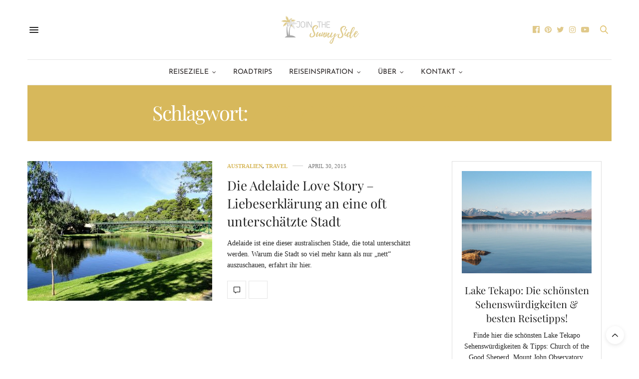

--- FILE ---
content_type: text/html; charset=UTF-8
request_url: https://jointhesunnyside.de/tag/adelaide-bloggertipps/
body_size: 18573
content:
<!doctype html>
<html lang="de">
<head>
	<meta charset="UTF-8">
	<meta name="viewport" content="width=device-width, initial-scale=1, maximum-scale=1, viewport-fit=cover">
	<link rel="profile" href="http://gmpg.org/xfn/11">
	<meta http-equiv="x-dns-prefetch-control" content="on">
	
	
	<link rel="dns-prefetch" href="//0.gravatar.com/" />
	<link rel="dns-prefetch" href="//2.gravatar.com/" />
	<link rel="dns-prefetch" href="//1.gravatar.com/" /><meta name='robots' content='index, follow, max-image-preview:large, max-snippet:-1, max-video-preview:-1' />
	<style>img:is([sizes="auto" i], [sizes^="auto," i]) { contain-intrinsic-size: 3000px 1500px }</style>
	
	<!-- This site is optimized with the Yoast SEO plugin v23.5 - https://yoast.com/wordpress/plugins/seo/ -->
	<title>Adelaide Bloggertipps Archive &#8226; Join The Sunny Side</title>
	<link rel="canonical" href="https://jointhesunnyside.de/tag/adelaide-bloggertipps/" />
	<meta property="og:locale" content="de_DE" />
	<meta property="og:type" content="article" />
	<meta property="og:title" content="Adelaide Bloggertipps Archive &#8226; Join The Sunny Side" />
	<meta property="og:url" content="https://jointhesunnyside.de/tag/adelaide-bloggertipps/" />
	<meta property="og:site_name" content="Join The Sunny Side" />
	<meta name="twitter:card" content="summary_large_image" />
	<meta name="twitter:site" content="@sosonnie" />
	<script type="application/ld+json" class="yoast-schema-graph">{"@context":"https://schema.org","@graph":[{"@type":"CollectionPage","@id":"https://jointhesunnyside.de/tag/adelaide-bloggertipps/","url":"https://jointhesunnyside.de/tag/adelaide-bloggertipps/","name":"Adelaide Bloggertipps Archive &#8226; Join The Sunny Side","isPartOf":{"@id":"https://jointhesunnyside.de/#website"},"primaryImageOfPage":{"@id":"https://jointhesunnyside.de/tag/adelaide-bloggertipps/#primaryimage"},"image":{"@id":"https://jointhesunnyside.de/tag/adelaide-bloggertipps/#primaryimage"},"thumbnailUrl":"https://jointhesunnyside.de/wp-content/uploads/2015/04/River-Torrens-adelaide-university-auslandsjahr-australien.jpg","breadcrumb":{"@id":"https://jointhesunnyside.de/tag/adelaide-bloggertipps/#breadcrumb"},"inLanguage":"de"},{"@type":"ImageObject","inLanguage":"de","@id":"https://jointhesunnyside.de/tag/adelaide-bloggertipps/#primaryimage","url":"https://jointhesunnyside.de/wp-content/uploads/2015/04/River-Torrens-adelaide-university-auslandsjahr-australien.jpg","contentUrl":"https://jointhesunnyside.de/wp-content/uploads/2015/04/River-Torrens-adelaide-university-auslandsjahr-australien.jpg","width":1024,"height":768},{"@type":"BreadcrumbList","@id":"https://jointhesunnyside.de/tag/adelaide-bloggertipps/#breadcrumb","itemListElement":[{"@type":"ListItem","position":1,"name":"Startseite","item":"https://jointhesunnyside.de/"},{"@type":"ListItem","position":2,"name":"Adelaide Bloggertipps"}]},{"@type":"WebSite","@id":"https://jointhesunnyside.de/#website","url":"https://jointhesunnyside.de/","name":"Join The Sunny Side","description":"Reiseblog","potentialAction":[{"@type":"SearchAction","target":{"@type":"EntryPoint","urlTemplate":"https://jointhesunnyside.de/?s={search_term_string}"},"query-input":{"@type":"PropertyValueSpecification","valueRequired":true,"valueName":"search_term_string"}}],"inLanguage":"de"}]}</script>
	<!-- / Yoast SEO plugin. -->


<link rel='dns-prefetch' href='//cdn.plyr.io' />


<link rel="alternate" type="application/rss+xml" title="Join The Sunny Side &raquo; Feed" href="https://jointhesunnyside.de/feed/" />
<link rel="alternate" type="application/rss+xml" title="Join The Sunny Side &raquo; Kommentar-Feed" href="https://jointhesunnyside.de/comments/feed/" />
<link rel="alternate" type="application/rss+xml" title="Join The Sunny Side &raquo; Adelaide Bloggertipps Schlagwort-Feed" href="https://jointhesunnyside.de/tag/adelaide-bloggertipps/feed/" />
		<!-- This site uses the Google Analytics by MonsterInsights plugin v9.9.0 - Using Analytics tracking - https://www.monsterinsights.com/ -->
							<script data-borlabs-cookie-script-blocker-id='google-analytics-four' data-borlabs-cookie-script-blocker-src="//www.googletagmanager.com/gtag/js?id=G-N91Z5KK60Z"  data-cfasync="false" data-wpfc-render="false" type="text/template"></script>
			<script data-borlabs-cookie-script-blocker-id='monster-insights' data-cfasync="false" data-wpfc-render="false" type="text/template">
				var mi_version = '9.9.0';
				var mi_track_user = true;
				var mi_no_track_reason = '';
								var MonsterInsightsDefaultLocations = {"page_location":"https:\/\/jointhesunnyside.de\/tag\/adelaide-bloggertipps\/"};
								if ( typeof MonsterInsightsPrivacyGuardFilter === 'function' ) {
					var MonsterInsightsLocations = (typeof MonsterInsightsExcludeQuery === 'object') ? MonsterInsightsPrivacyGuardFilter( MonsterInsightsExcludeQuery ) : MonsterInsightsPrivacyGuardFilter( MonsterInsightsDefaultLocations );
				} else {
					var MonsterInsightsLocations = (typeof MonsterInsightsExcludeQuery === 'object') ? MonsterInsightsExcludeQuery : MonsterInsightsDefaultLocations;
				}

								var disableStrs = [
										'ga-disable-G-N91Z5KK60Z',
									];

				/* Function to detect opted out users */
				function __gtagTrackerIsOptedOut() {
					for (var index = 0; index < disableStrs.length; index++) {
						if (document.cookie.indexOf(disableStrs[index] + '=true') > -1) {
							return true;
						}
					}

					return false;
				}

				/* Disable tracking if the opt-out cookie exists. */
				if (__gtagTrackerIsOptedOut()) {
					for (var index = 0; index < disableStrs.length; index++) {
						window[disableStrs[index]] = true;
					}
				}

				/* Opt-out function */
				function __gtagTrackerOptout() {
					for (var index = 0; index < disableStrs.length; index++) {
						document.cookie = disableStrs[index] + '=true; expires=Thu, 31 Dec 2099 23:59:59 UTC; path=/';
						window[disableStrs[index]] = true;
					}
				}

				if ('undefined' === typeof gaOptout) {
					function gaOptout() {
						__gtagTrackerOptout();
					}
				}
								window.dataLayer = window.dataLayer || [];

				window.MonsterInsightsDualTracker = {
					helpers: {},
					trackers: {},
				};
				if (mi_track_user) {
					function __gtagDataLayer() {
						dataLayer.push(arguments);
					}

					function __gtagTracker(type, name, parameters) {
						if (!parameters) {
							parameters = {};
						}

						if (parameters.send_to) {
							__gtagDataLayer.apply(null, arguments);
							return;
						}

						if (type === 'event') {
														parameters.send_to = monsterinsights_frontend.v4_id;
							var hookName = name;
							if (typeof parameters['event_category'] !== 'undefined') {
								hookName = parameters['event_category'] + ':' + name;
							}

							if (typeof MonsterInsightsDualTracker.trackers[hookName] !== 'undefined') {
								MonsterInsightsDualTracker.trackers[hookName](parameters);
							} else {
								__gtagDataLayer('event', name, parameters);
							}
							
						} else {
							__gtagDataLayer.apply(null, arguments);
						}
					}

					__gtagTracker('js', new Date());
					__gtagTracker('set', {
						'developer_id.dZGIzZG': true,
											});
					if ( MonsterInsightsLocations.page_location ) {
						__gtagTracker('set', MonsterInsightsLocations);
					}
										__gtagTracker('config', 'G-N91Z5KK60Z', {"forceSSL":"true","anonymize_ip":"true"} );
										window.gtag = __gtagTracker;										(function () {
						/* https://developers.google.com/analytics/devguides/collection/analyticsjs/ */
						/* ga and __gaTracker compatibility shim. */
						var noopfn = function () {
							return null;
						};
						var newtracker = function () {
							return new Tracker();
						};
						var Tracker = function () {
							return null;
						};
						var p = Tracker.prototype;
						p.get = noopfn;
						p.set = noopfn;
						p.send = function () {
							var args = Array.prototype.slice.call(arguments);
							args.unshift('send');
							__gaTracker.apply(null, args);
						};
						var __gaTracker = function () {
							var len = arguments.length;
							if (len === 0) {
								return;
							}
							var f = arguments[len - 1];
							if (typeof f !== 'object' || f === null || typeof f.hitCallback !== 'function') {
								if ('send' === arguments[0]) {
									var hitConverted, hitObject = false, action;
									if ('event' === arguments[1]) {
										if ('undefined' !== typeof arguments[3]) {
											hitObject = {
												'eventAction': arguments[3],
												'eventCategory': arguments[2],
												'eventLabel': arguments[4],
												'value': arguments[5] ? arguments[5] : 1,
											}
										}
									}
									if ('pageview' === arguments[1]) {
										if ('undefined' !== typeof arguments[2]) {
											hitObject = {
												'eventAction': 'page_view',
												'page_path': arguments[2],
											}
										}
									}
									if (typeof arguments[2] === 'object') {
										hitObject = arguments[2];
									}
									if (typeof arguments[5] === 'object') {
										Object.assign(hitObject, arguments[5]);
									}
									if ('undefined' !== typeof arguments[1].hitType) {
										hitObject = arguments[1];
										if ('pageview' === hitObject.hitType) {
											hitObject.eventAction = 'page_view';
										}
									}
									if (hitObject) {
										action = 'timing' === arguments[1].hitType ? 'timing_complete' : hitObject.eventAction;
										hitConverted = mapArgs(hitObject);
										__gtagTracker('event', action, hitConverted);
									}
								}
								return;
							}

							function mapArgs(args) {
								var arg, hit = {};
								var gaMap = {
									'eventCategory': 'event_category',
									'eventAction': 'event_action',
									'eventLabel': 'event_label',
									'eventValue': 'event_value',
									'nonInteraction': 'non_interaction',
									'timingCategory': 'event_category',
									'timingVar': 'name',
									'timingValue': 'value',
									'timingLabel': 'event_label',
									'page': 'page_path',
									'location': 'page_location',
									'title': 'page_title',
									'referrer' : 'page_referrer',
								};
								for (arg in args) {
																		if (!(!args.hasOwnProperty(arg) || !gaMap.hasOwnProperty(arg))) {
										hit[gaMap[arg]] = args[arg];
									} else {
										hit[arg] = args[arg];
									}
								}
								return hit;
							}

							try {
								f.hitCallback();
							} catch (ex) {
							}
						};
						__gaTracker.create = newtracker;
						__gaTracker.getByName = newtracker;
						__gaTracker.getAll = function () {
							return [];
						};
						__gaTracker.remove = noopfn;
						__gaTracker.loaded = true;
						window['__gaTracker'] = __gaTracker;
					})();
									} else {
										console.log("");
					(function () {
						function __gtagTracker() {
							return null;
						}

						window['__gtagTracker'] = __gtagTracker;
						window['gtag'] = __gtagTracker;
					})();
									}
			</script>
			
							<!-- / Google Analytics by MonsterInsights -->
		<style id='wp-emoji-styles-inline-css' type='text/css'>

	img.wp-smiley, img.emoji {
		display: inline !important;
		border: none !important;
		box-shadow: none !important;
		height: 1em !important;
		width: 1em !important;
		margin: 0 0.07em !important;
		vertical-align: -0.1em !important;
		background: none !important;
		padding: 0 !important;
	}
</style>
<link rel='stylesheet' id='wp-block-library-css' href='https://jointhesunnyside.de/wp-includes/css/dist/block-library/style.min.css?ver=6.8.3' media='all' />
<style id='classic-theme-styles-inline-css' type='text/css'>
/*! This file is auto-generated */
.wp-block-button__link{color:#fff;background-color:#32373c;border-radius:9999px;box-shadow:none;text-decoration:none;padding:calc(.667em + 2px) calc(1.333em + 2px);font-size:1.125em}.wp-block-file__button{background:#32373c;color:#fff;text-decoration:none}
</style>
<style id='global-styles-inline-css' type='text/css'>
:root{--wp--preset--aspect-ratio--square: 1;--wp--preset--aspect-ratio--4-3: 4/3;--wp--preset--aspect-ratio--3-4: 3/4;--wp--preset--aspect-ratio--3-2: 3/2;--wp--preset--aspect-ratio--2-3: 2/3;--wp--preset--aspect-ratio--16-9: 16/9;--wp--preset--aspect-ratio--9-16: 9/16;--wp--preset--color--black: #000000;--wp--preset--color--cyan-bluish-gray: #abb8c3;--wp--preset--color--white: #ffffff;--wp--preset--color--pale-pink: #f78da7;--wp--preset--color--vivid-red: #cf2e2e;--wp--preset--color--luminous-vivid-orange: #ff6900;--wp--preset--color--luminous-vivid-amber: #fcb900;--wp--preset--color--light-green-cyan: #7bdcb5;--wp--preset--color--vivid-green-cyan: #00d084;--wp--preset--color--pale-cyan-blue: #8ed1fc;--wp--preset--color--vivid-cyan-blue: #0693e3;--wp--preset--color--vivid-purple: #9b51e0;--wp--preset--color--thb-accent: #d7b85b;--wp--preset--gradient--vivid-cyan-blue-to-vivid-purple: linear-gradient(135deg,rgba(6,147,227,1) 0%,rgb(155,81,224) 100%);--wp--preset--gradient--light-green-cyan-to-vivid-green-cyan: linear-gradient(135deg,rgb(122,220,180) 0%,rgb(0,208,130) 100%);--wp--preset--gradient--luminous-vivid-amber-to-luminous-vivid-orange: linear-gradient(135deg,rgba(252,185,0,1) 0%,rgba(255,105,0,1) 100%);--wp--preset--gradient--luminous-vivid-orange-to-vivid-red: linear-gradient(135deg,rgba(255,105,0,1) 0%,rgb(207,46,46) 100%);--wp--preset--gradient--very-light-gray-to-cyan-bluish-gray: linear-gradient(135deg,rgb(238,238,238) 0%,rgb(169,184,195) 100%);--wp--preset--gradient--cool-to-warm-spectrum: linear-gradient(135deg,rgb(74,234,220) 0%,rgb(151,120,209) 20%,rgb(207,42,186) 40%,rgb(238,44,130) 60%,rgb(251,105,98) 80%,rgb(254,248,76) 100%);--wp--preset--gradient--blush-light-purple: linear-gradient(135deg,rgb(255,206,236) 0%,rgb(152,150,240) 100%);--wp--preset--gradient--blush-bordeaux: linear-gradient(135deg,rgb(254,205,165) 0%,rgb(254,45,45) 50%,rgb(107,0,62) 100%);--wp--preset--gradient--luminous-dusk: linear-gradient(135deg,rgb(255,203,112) 0%,rgb(199,81,192) 50%,rgb(65,88,208) 100%);--wp--preset--gradient--pale-ocean: linear-gradient(135deg,rgb(255,245,203) 0%,rgb(182,227,212) 50%,rgb(51,167,181) 100%);--wp--preset--gradient--electric-grass: linear-gradient(135deg,rgb(202,248,128) 0%,rgb(113,206,126) 100%);--wp--preset--gradient--midnight: linear-gradient(135deg,rgb(2,3,129) 0%,rgb(40,116,252) 100%);--wp--preset--font-size--small: 13px;--wp--preset--font-size--medium: 20px;--wp--preset--font-size--large: 36px;--wp--preset--font-size--x-large: 42px;--wp--preset--spacing--20: 0.44rem;--wp--preset--spacing--30: 0.67rem;--wp--preset--spacing--40: 1rem;--wp--preset--spacing--50: 1.5rem;--wp--preset--spacing--60: 2.25rem;--wp--preset--spacing--70: 3.38rem;--wp--preset--spacing--80: 5.06rem;--wp--preset--shadow--natural: 6px 6px 9px rgba(0, 0, 0, 0.2);--wp--preset--shadow--deep: 12px 12px 50px rgba(0, 0, 0, 0.4);--wp--preset--shadow--sharp: 6px 6px 0px rgba(0, 0, 0, 0.2);--wp--preset--shadow--outlined: 6px 6px 0px -3px rgba(255, 255, 255, 1), 6px 6px rgba(0, 0, 0, 1);--wp--preset--shadow--crisp: 6px 6px 0px rgba(0, 0, 0, 1);}:where(.is-layout-flex){gap: 0.5em;}:where(.is-layout-grid){gap: 0.5em;}body .is-layout-flex{display: flex;}.is-layout-flex{flex-wrap: wrap;align-items: center;}.is-layout-flex > :is(*, div){margin: 0;}body .is-layout-grid{display: grid;}.is-layout-grid > :is(*, div){margin: 0;}:where(.wp-block-columns.is-layout-flex){gap: 2em;}:where(.wp-block-columns.is-layout-grid){gap: 2em;}:where(.wp-block-post-template.is-layout-flex){gap: 1.25em;}:where(.wp-block-post-template.is-layout-grid){gap: 1.25em;}.has-black-color{color: var(--wp--preset--color--black) !important;}.has-cyan-bluish-gray-color{color: var(--wp--preset--color--cyan-bluish-gray) !important;}.has-white-color{color: var(--wp--preset--color--white) !important;}.has-pale-pink-color{color: var(--wp--preset--color--pale-pink) !important;}.has-vivid-red-color{color: var(--wp--preset--color--vivid-red) !important;}.has-luminous-vivid-orange-color{color: var(--wp--preset--color--luminous-vivid-orange) !important;}.has-luminous-vivid-amber-color{color: var(--wp--preset--color--luminous-vivid-amber) !important;}.has-light-green-cyan-color{color: var(--wp--preset--color--light-green-cyan) !important;}.has-vivid-green-cyan-color{color: var(--wp--preset--color--vivid-green-cyan) !important;}.has-pale-cyan-blue-color{color: var(--wp--preset--color--pale-cyan-blue) !important;}.has-vivid-cyan-blue-color{color: var(--wp--preset--color--vivid-cyan-blue) !important;}.has-vivid-purple-color{color: var(--wp--preset--color--vivid-purple) !important;}.has-black-background-color{background-color: var(--wp--preset--color--black) !important;}.has-cyan-bluish-gray-background-color{background-color: var(--wp--preset--color--cyan-bluish-gray) !important;}.has-white-background-color{background-color: var(--wp--preset--color--white) !important;}.has-pale-pink-background-color{background-color: var(--wp--preset--color--pale-pink) !important;}.has-vivid-red-background-color{background-color: var(--wp--preset--color--vivid-red) !important;}.has-luminous-vivid-orange-background-color{background-color: var(--wp--preset--color--luminous-vivid-orange) !important;}.has-luminous-vivid-amber-background-color{background-color: var(--wp--preset--color--luminous-vivid-amber) !important;}.has-light-green-cyan-background-color{background-color: var(--wp--preset--color--light-green-cyan) !important;}.has-vivid-green-cyan-background-color{background-color: var(--wp--preset--color--vivid-green-cyan) !important;}.has-pale-cyan-blue-background-color{background-color: var(--wp--preset--color--pale-cyan-blue) !important;}.has-vivid-cyan-blue-background-color{background-color: var(--wp--preset--color--vivid-cyan-blue) !important;}.has-vivid-purple-background-color{background-color: var(--wp--preset--color--vivid-purple) !important;}.has-black-border-color{border-color: var(--wp--preset--color--black) !important;}.has-cyan-bluish-gray-border-color{border-color: var(--wp--preset--color--cyan-bluish-gray) !important;}.has-white-border-color{border-color: var(--wp--preset--color--white) !important;}.has-pale-pink-border-color{border-color: var(--wp--preset--color--pale-pink) !important;}.has-vivid-red-border-color{border-color: var(--wp--preset--color--vivid-red) !important;}.has-luminous-vivid-orange-border-color{border-color: var(--wp--preset--color--luminous-vivid-orange) !important;}.has-luminous-vivid-amber-border-color{border-color: var(--wp--preset--color--luminous-vivid-amber) !important;}.has-light-green-cyan-border-color{border-color: var(--wp--preset--color--light-green-cyan) !important;}.has-vivid-green-cyan-border-color{border-color: var(--wp--preset--color--vivid-green-cyan) !important;}.has-pale-cyan-blue-border-color{border-color: var(--wp--preset--color--pale-cyan-blue) !important;}.has-vivid-cyan-blue-border-color{border-color: var(--wp--preset--color--vivid-cyan-blue) !important;}.has-vivid-purple-border-color{border-color: var(--wp--preset--color--vivid-purple) !important;}.has-vivid-cyan-blue-to-vivid-purple-gradient-background{background: var(--wp--preset--gradient--vivid-cyan-blue-to-vivid-purple) !important;}.has-light-green-cyan-to-vivid-green-cyan-gradient-background{background: var(--wp--preset--gradient--light-green-cyan-to-vivid-green-cyan) !important;}.has-luminous-vivid-amber-to-luminous-vivid-orange-gradient-background{background: var(--wp--preset--gradient--luminous-vivid-amber-to-luminous-vivid-orange) !important;}.has-luminous-vivid-orange-to-vivid-red-gradient-background{background: var(--wp--preset--gradient--luminous-vivid-orange-to-vivid-red) !important;}.has-very-light-gray-to-cyan-bluish-gray-gradient-background{background: var(--wp--preset--gradient--very-light-gray-to-cyan-bluish-gray) !important;}.has-cool-to-warm-spectrum-gradient-background{background: var(--wp--preset--gradient--cool-to-warm-spectrum) !important;}.has-blush-light-purple-gradient-background{background: var(--wp--preset--gradient--blush-light-purple) !important;}.has-blush-bordeaux-gradient-background{background: var(--wp--preset--gradient--blush-bordeaux) !important;}.has-luminous-dusk-gradient-background{background: var(--wp--preset--gradient--luminous-dusk) !important;}.has-pale-ocean-gradient-background{background: var(--wp--preset--gradient--pale-ocean) !important;}.has-electric-grass-gradient-background{background: var(--wp--preset--gradient--electric-grass) !important;}.has-midnight-gradient-background{background: var(--wp--preset--gradient--midnight) !important;}.has-small-font-size{font-size: var(--wp--preset--font-size--small) !important;}.has-medium-font-size{font-size: var(--wp--preset--font-size--medium) !important;}.has-large-font-size{font-size: var(--wp--preset--font-size--large) !important;}.has-x-large-font-size{font-size: var(--wp--preset--font-size--x-large) !important;}
:where(.wp-block-post-template.is-layout-flex){gap: 1.25em;}:where(.wp-block-post-template.is-layout-grid){gap: 1.25em;}
:where(.wp-block-columns.is-layout-flex){gap: 2em;}:where(.wp-block-columns.is-layout-grid){gap: 2em;}
:root :where(.wp-block-pullquote){font-size: 1.5em;line-height: 1.6;}
</style>
<link rel='stylesheet' id='toc-screen-css' href='https://jointhesunnyside.de/wp-content/plugins/table-of-contents-plus/screen.min.css?ver=2411.1' media='all' />
<style id='toc-screen-inline-css' type='text/css'>
div#toc_container {background: #ffffff;border: 1px solid #CEA835;}div#toc_container p.toc_title a,div#toc_container ul.toc_list a {color: #CEA835;}div#toc_container p.toc_title a:hover,div#toc_container ul.toc_list a:hover {color: #302c1f;}div#toc_container p.toc_title a:hover,div#toc_container ul.toc_list a:hover {color: #302c1f;}div#toc_container p.toc_title a:visited,div#toc_container ul.toc_list a:visited {color: #afada3;}
</style>
<link data-minify="1" rel='stylesheet' id='thb-fa-css' href='https://jointhesunnyside.de/wp-content/cache/min/1/wp-content/themes/thevoux-wp/assets/css/font-awesome.min.css?ver=1768413289' media='all' />
<link data-minify="1" rel='stylesheet' id='thb-app-css' href='https://jointhesunnyside.de/wp-content/cache/min/1/wp-content/themes/thevoux-wp/assets/css/app.css?ver=1768413289' media='all' />
<style id='thb-app-inline-css' type='text/css'>
body {font-family:Tahoma, 'BlinkMacSystemFont', -apple-system, 'Roboto', 'Lucida Sans';}@media only screen and (min-width:40.063em) {.header .logo .logoimg {max-height:110px;}.header .logo .logoimg[src$=".svg"] {max-height:100%;height:110px;}}h1, h2, h3, h4, h5, h6, .mont, .wpcf7-response-output, label, .select-wrapper select, .wp-caption .wp-caption-text, .smalltitle, .toggle .title, q, blockquote p, cite, table tr th, table tr td, #footer.style3 .menu, #footer.style2 .menu, #footer.style4 .menu, .product-title, .social_bar, .widget.widget_socialcounter ul.style2 li {font-family:Playfair Display, 'BlinkMacSystemFont', -apple-system, 'Roboto', 'Lucida Sans';}input[type="submit"],.button,.btn,.thb-text-button {font-family:Tahoma, 'BlinkMacSystemFont', -apple-system, 'Roboto', 'Lucida Sans';}em {}h1,.h1 {font-family:Playfair Display, 'BlinkMacSystemFont', -apple-system, 'Roboto', 'Lucida Sans';font-weight:lighter;font-size:25px;}h2 {font-size:18px;}h3 {}h4 {}h5 {}h6 {}a,.header .nav_holder.dark .full-menu-container .full-menu > li > a:hover,.full-menu-container.light-menu-color .full-menu > li > a:hover,.full-menu-container .full-menu > li.active > a, .full-menu-container .full-menu > li.sfHover > a,.full-menu-container .full-menu > li > a:hover,.full-menu-container .full-menu > li.menu-item-has-children.menu-item-mega-parent .thb_mega_menu_holder .thb_mega_menu li.active a,.full-menu-container .full-menu > li.menu-item-has-children.menu-item-mega-parent .thb_mega_menu_holder .thb_mega_menu li.active a .fa,.post.featured-style4 .featured-title,.post-detail .article-tags a,.post .post-content .post-review .average,.post .post-content .post-review .thb-counter,#archive-title h1 span,.widget > strong.style1,.widget.widget_recent_entries ul li .url, .widget.widget_recent_comments ul li .url,.thb-mobile-menu li a.active,.thb-mobile-menu-secondary li a:hover,q, blockquote p,cite,.notification-box a:not(.button),.video_playlist .video_play.vertical.video-active,.video_playlist .video_play.vertical.video-active h6,.not-found p,.thb_tabs .tabs h6 a:hover,.thb_tabs .tabs dd.active h6 a,.cart_totals table tr.order-total td,.shop_table tbody tr td.order-status.approved,.shop_table tbody tr td.product-quantity .wishlist-in-stock,.shop_table tbody tr td.product-stock-status .wishlist-in-stock ,.payment_methods li .about_paypal,.place-order .terms label a,.woocommerce-MyAccount-navigation ul li:hover a, .woocommerce-MyAccount-navigation ul li.is-active a,.product .product-information .price > .amount,.product .product-information .price ins .amount,.product .product-information .wc-forward:hover,.product .product-information .product_meta > span a,.product .product-information .product_meta > span .sku,.woocommerce-tabs .wc-tabs li a:hover,.woocommerce-tabs .wc-tabs li.active a,.thb-selectionSharer a.email:hover,.widget ul.menu .current-menu-item>a,.btn.transparent-accent, .btn:focus.transparent-accent, .button.transparent-accent, input[type=submit].transparent-accent,.has-thb-accent-color,.wp-block-button .wp-block-button__link.has-thb-accent-color {color:#d7b85b;}.plyr__control--overlaid,.plyr--video .plyr__control.plyr__tab-focus, .plyr--video .plyr__control:hover, .plyr--video .plyr__control[aria-expanded=true] {background:#d7b85b;}.plyr--full-ui input[type=range] {color:#d7b85b;}.header-submenu-style2 .full-menu-container .full-menu > li.menu-item-has-children.menu-item-mega-parent .thb_mega_menu_holder,.custom_check + .custom_label:hover:before,.thb-pricing-table .thb-pricing-column.highlight-true .pricing-container,.woocommerce-MyAccount-navigation ul li:hover a, .woocommerce-MyAccount-navigation ul li.is-active a,.thb_3dimg:hover .image_link,.btn.transparent-accent, .btn:focus.transparent-accent, .button.transparent-accent, input[type=submit].transparent-accent,.posts.style13-posts .pagination ul .page-numbers:not(.dots):hover, .posts.style13-posts .pagination ul .page-numbers.current, .posts.style13-posts .pagination .nav-links .page-numbers:not(.dots):hover, .posts.style13-posts .pagination .nav-links .page-numbers.current {border-color:#d7b85b;}.header .social-holder .social_header:hover .social_icon,.thb_3dimg .title svg,.thb_3dimg .arrow svg {fill:#d7b85b;}.header .social-holder .quick_cart .float_count,.header.fixed .progress,.post .post-gallery.has-gallery:after,.post.featured-style4:hover .featured-title,.post-detail .post-detail-gallery .gallery-link:hover,.thb-progress span,#archive-title,.widget .count-image .count,.slick-nav:hover,.btn:not(.white):hover,.btn:not(.white):focus:hover,.button:not(.white):hover,input[type=submit]:not(.white):hover,.btn.accent,.btn:focus.accent,.button.accent,input[type=submit].accent,.custom_check + .custom_label:after,[class^="tag-link"]:hover, .tag-cloud-link:hover.category_container.style3:before,.highlight.accent,.video_playlist .video_play.video-active,.thb_tabs .tabs h6 a:after,.btn.transparent-accent:hover, .btn:focus.transparent-accent:hover, .button.transparent-accent:hover, input[type=submit].transparent-accent:hover,.thb-hotspot-container .thb-hotspot.pin-accent,.posts.style13-posts .pagination ul .page-numbers:not(.dots):hover, .posts.style13-posts .pagination ul .page-numbers.current, .posts.style13-posts .pagination .nav-links .page-numbers:not(.dots):hover, .posts.style13-posts .pagination .nav-links .page-numbers.current,.has-thb-accent-background-color,.wp-block-button .wp-block-button__link.has-thb-accent-background-color {background-color:#d7b85b;}.btn.accent:hover,.btn:focus.accent:hover,.button.accent:hover,input[type=submit].accent:hover {background-color:#c2a652;}.header-submenu-style2 .full-menu-container .full-menu > li.menu-item-has-children .sub-menu:not(.thb_mega_menu),.woocommerce-MyAccount-navigation ul li:hover + li a, .woocommerce-MyAccount-navigation ul li.is-active + li a {border-top-color:#d7b85b;}.woocommerce-tabs .wc-tabs li a:after {border-bottom-color:#d7b85b;}.header-submenu-style2 .full-menu-container .full-menu>li.menu-item-has-children .sub-menu:not(.thb_mega_menu),.header-submenu-style2 .full-menu-container .full-menu>li.menu-item-has-children.menu-item-mega-parent .thb_mega_menu_holder {border-top-color:#d7b85b;}.header-submenu-style3 .full-menu-container .full-menu>li.menu-item-has-children.menu-item-mega-parent .thb_mega_menu_holder .thb_mega_menu li.active a,.header-submenu-style3 .full-menu-container .full-menu > li.menu-item-has-children .sub-menu:not(.thb_mega_menu) li a:hover {background:rgba(215,184,91, 0.2);}.post.carousel-style12:hover {background:rgba(215,184,91, 0.1);}blockquote:before,blockquote:after {background:rgba(215,184,91, 0.2);}@media only screen and (max-width:40.063em) {.post.featured-style4 .featured-title,.post.category-widget-slider .featured-title {background:#d7b85b;}}.post .post-content p a { color:#d6a81d !important; }.post .post-content p a:hover { color:#d6c8a4 !important; }.full-menu-container .full-menu > li > a { color:#2d2828 !important; }.full-menu-container .full-menu > li > a:hover { color:#d6a81d !important; }.full-menu-container.light-menu-color .full-menu > li > a { color:#2d2828 !important; }.full-menu-container.light-menu-color .full-menu > li > a:hover { color:#d6a81d !important; }.header .social_header a { color:#e0c98a !important; }.header .social_header a:hover { color:#2d2828 !important; }#mobile-menu .thb-mobile-menu>li> a { color:#2d2828 !important; }#mobile-menu .thb-mobile-menu>li> a:hover { color:#d6a81d !important; }#mobile-menu.dark .thb-mobile-menu>li> a { color:#2d2828 !important; }#mobile-menu.dark .thb-mobile-menu>li> a:hover { color:#d6a81d !important; }#mobile-menu .thb-mobile-menu-secondary a { color:#d6a000 !important; }#mobile-menu.dark .thb-mobile-menu-secondary a { color:#d6a000 !important; }.quick_search .search_icon,.header .social-holder .social_toggle svg,.header .social-holder .quick_cart svg {fill:#e0c270;}.widget > strong {color:#2d2828 !important;}.header_top {background-color:#ffffff !important;background-position:center bottom !important;}.social_bar {background-color:#ffffff !important;}.widget.style1 > strong span {background:#f2f2f2;}.full-menu-container .full-menu > li > a,#footer.style2 .menu,#footer.style3 .menu,#footer.style4 .menu,#footer.style5 .menu {font-family:Josefin Sans, 'BlinkMacSystemFont', -apple-system, 'Roboto', 'Lucida Sans';font-weight:normal;font-size:14px;}.subheader-menu>li>a {font-family:Tahoma, 'BlinkMacSystemFont', -apple-system, 'Roboto', 'Lucida Sans';font-weight:lighter;font-size:12px;}.full-menu-container .full-menu > li > a,#footer.style2 .menu,#footer.style3 .menu,#footer.style4 .menu,#footer.style5 .menu {font-family:Josefin Sans, 'BlinkMacSystemFont', -apple-system, 'Roboto', 'Lucida Sans';font-weight:normal;font-size:14px;}.thb-mobile-menu>li>a,.thb-mobile-menu-secondary li a {}.thb-mobile-menu .sub-menu li a {}.post .post-title h1 {font-weight:100;font-size:23px;}.widget > strong {font-family:Josefin Sans, 'BlinkMacSystemFont', -apple-system, 'Roboto', 'Lucida Sans';color:#3b6176;font-variant:normal;font-weight:lighter;font-size:11px;}.post-links,.thb-post-top,.post-meta,.post-author,.post-title-bullets li button span {font-family:Tahoma, 'BlinkMacSystemFont', -apple-system, 'Roboto', 'Lucida Sans';font-size:12px;}.post-detail .post-content:before {}.social_bar ul li a {}#footer.style2 .menu,#footer.style3 .menu,#footer.style4 .menu,#footer.style5 .menu {}.post-detail-style2-row .post-detail .post-title-container,.sidebar .sidebar_inner {background-color:#ffffff}#comments ol.commentlist .comment .vcard .avatar {left:-50px !important;}.full-menu-container .full-menu {display:block !important;}.header .nav_holder.dark .full-menu-container .full-menu>li>a{color:#d7b85b;} h2, h3{font-family:'playfair display';}
</style>
<link rel='stylesheet' id='thb-style-css' href='https://jointhesunnyside.de/wp-content/themes/thevoux-wp/style.css?ver=6.9.10' media='all' />
<link data-minify="1" rel='stylesheet' id='thb-google-fonts-css' href='https://jointhesunnyside.de/wp-content/cache/min/1/wp-content/uploads/omgf/thb-google-fonts/thb-google-fonts.css?ver=1768413289' media='all' />
<link data-minify="1" rel='stylesheet' id='borlabs-cookie-custom-css' href='https://jointhesunnyside.de/wp-content/cache/min/1/wp-content/cache/borlabs-cookie/1/borlabs-cookie-1-de.css?ver=1768413289' media='all' />
<link data-minify="1" rel='stylesheet' id='js_composer_front-css' href='https://jointhesunnyside.de/wp-content/cache/min/1/wp-content/plugins/js_composer/assets/css/js_composer.min.css?ver=1768413289' media='all' />
<script data-borlabs-cookie-script-blocker-handle="monsterinsights-frontend-script" data-borlabs-cookie-script-blocker-id="monster-insights" type="text/template" data-borlabs-cookie-script-blocker-src="https://jointhesunnyside.de/wp-content/plugins/google-analytics-for-wordpress/assets/js/frontend-gtag.min.js?ver=9.9.0" id="monsterinsights-frontend-script-js" data-wp-strategy="async"></script><script data-borlabs-cookie-script-blocker-handle="monsterinsights-frontend-script" data-borlabs-cookie-script-blocker-id="monster-insights" data-cfasync="false" data-wpfc-render="false" type="text/template" id='monsterinsights-frontend-script-js-extra'>/* <![CDATA[ */
var monsterinsights_frontend = {"js_events_tracking":"true","download_extensions":"doc,pdf,ppt,zip,xls,docx,pptx,xlsx","inbound_paths":"[]","home_url":"https:\/\/jointhesunnyside.de","hash_tracking":"false","v4_id":"G-N91Z5KK60Z"};/* ]]> */
</script><script type="text/javascript" src="https://jointhesunnyside.de/wp-includes/js/jquery/jquery.min.js?ver=3.7.1" id="jquery-core-js" defer></script>
<script type="text/javascript" src="https://jointhesunnyside.de/wp-includes/js/jquery/jquery-migrate.min.js?ver=3.4.1" id="jquery-migrate-js" defer></script>
<script data-no-optimize="1" data-no-minify="1" data-cfasync="false" data='nowprocket' type="text/javascript" src="https://jointhesunnyside.de/wp-content/cache/borlabs-cookie/1/borlabs-cookie-config-de.json.js?ver=3.3.23-78" id="borlabs-cookie-config-js" defer></script>
<script></script><link rel="https://api.w.org/" href="https://jointhesunnyside.de/wp-json/" /><link rel="alternate" title="JSON" type="application/json" href="https://jointhesunnyside.de/wp-json/wp/v2/tags/725" /><link rel="EditURI" type="application/rsd+xml" title="RSD" href="https://jointhesunnyside.de/xmlrpc.php?rsd" />
<meta name="generator" content="WordPress 6.8.3" />
<!-- Google tag (gtag.js) -->
<script data-borlabs-cookie-script-blocker-id='google-analytics-four' type='text/template' data-borlabs-cookie-script-blocker-src="https://www.googletagmanager.com/gtag/js?id=G-7EBDYVDQS7"></script>
<script>
  window.dataLayer = window.dataLayer || [];
  function gtag(){dataLayer.push(arguments);}
  gtag('js', new Date());

  gtag('config', 'G-7EBDYVDQS7');
</script>

<!-- GetYourGuide Analytics -->

<script data-borlabs-cookie-script-blocker-id='get-your-guide' type='text/template' data-borlabs-cookie-script-blocker-src="https://widget.getyourguide.com/dist/pa.umd.production.min.js" data-gyg-partner-id="A5KH8CM"></script>

<script async src="https://pagead2.googlesyndication.com/pagead/js/adsbygoogle.js?client=ca-pub-3861057612873103" crossorigin="anonymous"></script><meta name="generator" content="Powered by WPBakery Page Builder - drag and drop page builder for WordPress."/>
<link rel="icon" href="https://jointhesunnyside.de/wp-content/uploads/2016/02/palms-icon-transparent-150x150.png" sizes="32x32" />
<link rel="icon" href="https://jointhesunnyside.de/wp-content/uploads/2016/02/palms-icon-transparent.png" sizes="192x192" />
<link rel="apple-touch-icon" href="https://jointhesunnyside.de/wp-content/uploads/2016/02/palms-icon-transparent.png" />
<meta name="msapplication-TileImage" content="https://jointhesunnyside.de/wp-content/uploads/2016/02/palms-icon-transparent.png" />
<noscript><style> .wpb_animate_when_almost_visible { opacity: 1; }</style></noscript></head>
<body class="archive tag tag-adelaide-bloggertipps tag-725 wp-theme-thevoux-wp article-dropcap-off thb-borders-off thb-rounded-forms-off social_black-on header_submenu_color-light mobile_menu_animation- header-submenu-style3 thb-pinit-off thb-single-product-ajax-on wpb-js-composer js-comp-ver-7.9 vc_responsive">
			<div id="wrapper" class="thb-page-transition-off">
		<!-- Start Content Container -->
		<div id="content-container">
			<!-- Start Content Click Capture -->
			<div class="click-capture"></div>
			<!-- End Content Click Capture -->
									
<!-- Start Header -->
<header class="header fixed style4 fixed-style3 ">
	<div class="nav_holder">
		<div class="row full-width-row">
			<div class="small-12 columns">
				<div class="center-column">
					<div class="toggle-holder">
							<a href="#" class="mobile-toggle  small"><div><span></span><span></span><span></span></div></a>
						</div>
					<div class="logo">
												<a href="https://jointhesunnyside.de/" class="logolink" title="Join The Sunny Side">
							<img src="https://jointhesunnyside.de/wp-content/uploads/2017/10/logo_jointhesunnyside-blog.png" class="logoimg" alt="Join The Sunny Side"/>
						</a>
												</div>
					<div class="social-holder style2">
						
	<aside class="social_header">
					<a href="http://www.facebook.com/jointhesunnyside" class="facebook icon-1x" target="_blank"><i class="fa fa-facebook-official"></i></a>
						<a href="https://de.pinterest.com/joinsunnyside/" class="pinterest icon-1x" target="_blank"><i class="fa fa-pinterest"></i></a>
						<a href="https://twitter.com/SoSonnie" class="twitter icon-1x" target="_blank"><i class="fa fa-twitter"></i></a>
								<a href="https://instagram.com/jointhesunnyside" class="instagram icon-1x" target="_blank"><i class="fa fa-instagram"></i></a>
																<a href="http://www.youtube.com/user/sohosonja" class="youtube icon-1x" target="_blank"><i class="fa fa-youtube-play"></i></a>
						</aside>
								<aside class="quick_search">
		<svg xmlns="http://www.w3.org/2000/svg" version="1.1" class="search_icon" x="0" y="0" width="16.2" height="16.2" viewBox="0 0 16.2 16.2" enable-background="new 0 0 16.209 16.204" xml:space="preserve"><path d="M15.9 14.7l-4.3-4.3c0.9-1.1 1.4-2.5 1.4-4 0-3.5-2.9-6.4-6.4-6.4S0.1 3 0.1 6.5c0 3.5 2.9 6.4 6.4 6.4 1.4 0 2.8-0.5 3.9-1.3l4.4 4.3c0.2 0.2 0.4 0.2 0.6 0.2 0.2 0 0.4-0.1 0.6-0.2C16.2 15.6 16.2 15.1 15.9 14.7zM1.7 6.5c0-2.6 2.2-4.8 4.8-4.8s4.8 2.1 4.8 4.8c0 2.6-2.2 4.8-4.8 4.8S1.7 9.1 1.7 6.5z"/></svg>		<form role="search" method="get" class="searchform" action="https://jointhesunnyside.de/">
	<label for="search-form-1" class="screen-reader-text">Search for:</label>
	<input type="text" id="search-form-1" class="search-field" value="" name="s" />
</form>
	</aside>
												</div>
				</div>
			</div>
		</div>
	</div>
			<span class="progress"></span>
	</header>
<!-- End Header -->
			<!-- Start Header -->
<div class="header_holder  ">
<div class="row">
	<div class="small-12 columns">
<header class="header style1 boxed">

	<div class="header_top cf">
				<div class="row full-width-row align-middle">
			<div class="small-3 large-4 columns toggle-holder">
					<a href="#" class="mobile-toggle  small"><div><span></span><span></span><span></span></div></a>
								</div>
			<div class="small-6 large-4 columns logo text-center">
				<a href="https://jointhesunnyside.de/" class="logolink" title="Join The Sunny Side">
					<img src="https://jointhesunnyside.de/wp-content/uploads/2017/10/logo_jointhesunnyside-blog.png" class="logoimg" alt="Join The Sunny Side"/>
				</a>
			</div>
			<div class="small-3 large-4 columns social-holder style2">
				
	<aside class="social_header">
					<a href="http://www.facebook.com/jointhesunnyside" class="facebook icon-1x" target="_blank"><i class="fa fa-facebook-official"></i></a>
						<a href="https://de.pinterest.com/joinsunnyside/" class="pinterest icon-1x" target="_blank"><i class="fa fa-pinterest"></i></a>
						<a href="https://twitter.com/SoSonnie" class="twitter icon-1x" target="_blank"><i class="fa fa-twitter"></i></a>
								<a href="https://instagram.com/jointhesunnyside" class="instagram icon-1x" target="_blank"><i class="fa fa-instagram"></i></a>
																<a href="http://www.youtube.com/user/sohosonja" class="youtube icon-1x" target="_blank"><i class="fa fa-youtube-play"></i></a>
						</aside>
		<aside class="quick_search">
		<svg xmlns="http://www.w3.org/2000/svg" version="1.1" class="search_icon" x="0" y="0" width="16.2" height="16.2" viewBox="0 0 16.2 16.2" enable-background="new 0 0 16.209 16.204" xml:space="preserve"><path d="M15.9 14.7l-4.3-4.3c0.9-1.1 1.4-2.5 1.4-4 0-3.5-2.9-6.4-6.4-6.4S0.1 3 0.1 6.5c0 3.5 2.9 6.4 6.4 6.4 1.4 0 2.8-0.5 3.9-1.3l4.4 4.3c0.2 0.2 0.4 0.2 0.6 0.2 0.2 0 0.4-0.1 0.6-0.2C16.2 15.6 16.2 15.1 15.9 14.7zM1.7 6.5c0-2.6 2.2-4.8 4.8-4.8s4.8 2.1 4.8 4.8c0 2.6-2.2 4.8-4.8 4.8S1.7 9.1 1.7 6.5z"/></svg>		<form role="search" method="get" class="searchform" action="https://jointhesunnyside.de/">
	<label for="search-form-2" class="screen-reader-text">Search for:</label>
	<input type="text" id="search-form-2" class="search-field" value="" name="s" />
</form>
	</aside>
				</div>
		</div>
	</div>
			<div class="nav_holder dark">
			<nav class="full-menu-container">
				<ul id="menu-menu1" class="full-menu nav submenu-style-style3"><li id="menu-item-7407" class="menu-item menu-item-type-taxonomy menu-item-object-category menu-item-has-children menu-item-7407"><a href="https://jointhesunnyside.de/category/travel/">Reiseziele</a>


<ul class="sub-menu ">
	<li id="menu-item-16748" class="menu-item menu-item-type-custom menu-item-object-custom menu-item-16748"><a href="https://jointhesunnyside.de/destinationen/">Alle Destinationen</a></li>
	<li id="menu-item-21612" class="menu-item menu-item-type-custom menu-item-object-custom menu-item-has-children menu-item-21612"><a href="https://jointhesunnyside.de/destinationen/">Afrika</a>
	<ul class="sub-menu ">
		<li id="menu-item-21609" class="menu-item menu-item-type-taxonomy menu-item-object-category menu-item-21609"><a href="https://jointhesunnyside.de/category/travel/afrika/">Südafrika</a></li>
	</ul>
</li>
	<li id="menu-item-21614" class="menu-item menu-item-type-custom menu-item-object-custom menu-item-has-children menu-item-21614"><a href="https://jointhesunnyside.de/destinationen/">Asien</a>
	<ul class="sub-menu ">
		<li id="menu-item-15970" class="menu-item menu-item-type-taxonomy menu-item-object-category menu-item-15970"><a href="https://jointhesunnyside.de/category/travel/orient/">Jerusalem</a></li>
	</ul>
</li>
	<li id="menu-item-21613" class="menu-item menu-item-type-custom menu-item-object-custom menu-item-has-children menu-item-21613"><a href="https://jointhesunnyside.de/destinationen/">Europa</a>
	<ul class="sub-menu ">
		<li id="menu-item-15963" class="menu-item menu-item-type-taxonomy menu-item-object-category menu-item-15963"><a href="https://jointhesunnyside.de/category/travel/belgien/">Belgien</a></li>
		<li id="menu-item-15964" class="menu-item menu-item-type-taxonomy menu-item-object-category menu-item-15964"><a href="https://jointhesunnyside.de/category/travel/bulgarien/">Bulgarien</a></li>
		<li id="menu-item-15965" class="menu-item menu-item-type-taxonomy menu-item-object-category menu-item-15965"><a href="https://jointhesunnyside.de/category/travel/daenemark/">Dänemark</a></li>
		<li id="menu-item-15968" class="menu-item menu-item-type-taxonomy menu-item-object-category menu-item-15968"><a href="https://jointhesunnyside.de/category/travel/deutschland/">Deutschland</a></li>
		<li id="menu-item-15967" class="menu-item menu-item-type-taxonomy menu-item-object-category menu-item-15967"><a href="https://jointhesunnyside.de/category/travel/frankreich/">Frankreich</a></li>
		<li id="menu-item-16643" class="menu-item menu-item-type-taxonomy menu-item-object-category menu-item-16643"><a href="https://jointhesunnyside.de/category/travel/griechenland/">Griechenland</a></li>
		<li id="menu-item-15969" class="menu-item menu-item-type-taxonomy menu-item-object-category menu-item-15969"><a href="https://jointhesunnyside.de/category/travel/irland/">Irland</a></li>
		<li id="menu-item-22372" class="menu-item menu-item-type-taxonomy menu-item-object-category menu-item-22372"><a href="https://jointhesunnyside.de/category/travel/italien/">Italien</a></li>
		<li id="menu-item-22373" class="menu-item menu-item-type-taxonomy menu-item-object-category menu-item-22373"><a href="https://jointhesunnyside.de/category/travel/malta/">Malta</a></li>
		<li id="menu-item-22374" class="menu-item menu-item-type-taxonomy menu-item-object-category menu-item-22374"><a href="https://jointhesunnyside.de/category/travel/niederlande/">Niederlande</a></li>
		<li id="menu-item-15973" class="menu-item menu-item-type-taxonomy menu-item-object-category menu-item-15973"><a href="https://jointhesunnyside.de/category/travel/portugal/">Portugal</a></li>
		<li id="menu-item-15975" class="menu-item menu-item-type-taxonomy menu-item-object-category menu-item-15975"><a href="https://jointhesunnyside.de/category/travel/schweden/">Schweden</a></li>
		<li id="menu-item-15974" class="menu-item menu-item-type-taxonomy menu-item-object-category menu-item-15974"><a href="https://jointhesunnyside.de/category/travel/spanien/">Spanien</a></li>
	</ul>
</li>
	<li id="menu-item-21611" class="menu-item menu-item-type-custom menu-item-object-custom menu-item-has-children menu-item-21611"><a href="https://jointhesunnyside.de/destinationen/">Ozeanien</a>
	<ul class="sub-menu ">
		<li id="menu-item-16641" class="menu-item menu-item-type-taxonomy menu-item-object-category menu-item-16641"><a href="https://jointhesunnyside.de/category/travel/australien/">Australien</a></li>
		<li id="menu-item-21819" class="menu-item menu-item-type-taxonomy menu-item-object-category menu-item-21819"><a href="https://jointhesunnyside.de/category/travel/neuseeland/">Neuseeland</a></li>
	</ul>
</li>
	<li id="menu-item-21610" class="menu-item menu-item-type-custom menu-item-object-custom menu-item-has-children menu-item-21610"><a href="https://jointhesunnyside.de/destinationen/">Nordamerika</a>
	<ul class="sub-menu ">
		<li id="menu-item-16642" class="menu-item menu-item-type-taxonomy menu-item-object-category menu-item-16642"><a href="https://jointhesunnyside.de/category/travel/kanada/">Kanada</a></li>
		<li id="menu-item-15966" class="menu-item menu-item-type-taxonomy menu-item-object-category menu-item-15966"><a href="https://jointhesunnyside.de/category/travel/florida-travel/">Florida</a></li>
		<li id="menu-item-15972" class="menu-item menu-item-type-taxonomy menu-item-object-category menu-item-15972"><a href="https://jointhesunnyside.de/category/travel/new-york/">New York</a></li>
		<li id="menu-item-15961" class="menu-item menu-item-type-taxonomy menu-item-object-category menu-item-15961"><a href="https://jointhesunnyside.de/category/travel/nordamerika/usa-west-coast/">USA Westküste</a></li>
	</ul>
</li>
	<li id="menu-item-21615" class="menu-item menu-item-type-custom menu-item-object-custom menu-item-has-children menu-item-21615"><a href="https://jointhesunnyside.de/destinationen/">Südamerika</a>
	<ul class="sub-menu ">
		<li id="menu-item-11534" class="menu-item menu-item-type-taxonomy menu-item-object-category menu-item-11534"><a href="https://jointhesunnyside.de/category/travel/karibik/">Karibik</a></li>
	</ul>
</li>
</ul>
</li>
<li id="menu-item-21781" class="menu-item menu-item-type-taxonomy menu-item-object-category menu-item-21781"><a href="https://jointhesunnyside.de/category/roadtrips/">Roadtrips</a></li>
<li id="menu-item-7392" class="menu-item menu-item-type-taxonomy menu-item-object-category menu-item-has-children menu-item-7392"><a href="https://jointhesunnyside.de/category/lifestyle/">Reiseinspiration</a>


<ul class="sub-menu ">
	<li id="menu-item-21784" class="menu-item menu-item-type-taxonomy menu-item-object-category menu-item-21784"><a href="https://jointhesunnyside.de/category/reisefotografie/">Reisen &#038; Fotografie</a></li>
	<li id="menu-item-21863" class="menu-item menu-item-type-custom menu-item-object-custom menu-item-21863"><a href="https://jointhesunnyside.de/die-schoensten-straende/">Strandliebe: Die schönsten Strände</a></li>
	<li id="menu-item-15976" class="menu-item menu-item-type-taxonomy menu-item-object-category menu-item-15976"><a href="https://jointhesunnyside.de/category/eingecheckt/">Eingecheckt: Besondere Unterkünfte</a></li>
	<li id="menu-item-11529" class="menu-item menu-item-type-taxonomy menu-item-object-category menu-item-11529"><a href="https://jointhesunnyside.de/category/hooked-on-books/">Reisebücher</a></li>
	<li id="menu-item-6936" class="menu-item menu-item-type-taxonomy menu-item-object-category menu-item-6936"><a href="https://jointhesunnyside.de/category/food/">Reisen &#038; Essen</a></li>
	<li id="menu-item-6938" class="menu-item menu-item-type-taxonomy menu-item-object-category menu-item-6938"><a href="https://jointhesunnyside.de/category/kolumne/">Kolumne</a></li>
	<li id="menu-item-6937" class="menu-item menu-item-type-taxonomy menu-item-object-category menu-item-6937"><a href="https://jointhesunnyside.de/category/interview/">Interviews</a></li>
</ul>
</li>
<li id="menu-item-6932" class="menu-item menu-item-type-post_type menu-item-object-page menu-item-has-children menu-item-6932"><a href="https://jointhesunnyside.de/about/">Über</a>


<ul class="sub-menu ">
	<li id="menu-item-19542" class="menu-item menu-item-type-post_type menu-item-object-page menu-item-19542"><a href="https://jointhesunnyside.de/about/">Lerne mich kennen!</a></li>
	<li id="menu-item-19543" class="menu-item menu-item-type-post_type menu-item-object-page menu-item-19543"><a href="https://jointhesunnyside.de/fremdgebloggt/">Fremdgebloggt</a></li>
</ul>
</li>
<li id="menu-item-6928" class="menu-item menu-item-type-post_type menu-item-object-page menu-item-has-children menu-item-6928"><a href="https://jointhesunnyside.de/contact/">Kontakt</a>


<ul class="sub-menu ">
	<li id="menu-item-12990" class="menu-item menu-item-type-post_type menu-item-object-page menu-item-12990"><a href="https://jointhesunnyside.de/contact/">Kontakt</a></li>
	<li id="menu-item-6933" class="menu-item menu-item-type-post_type menu-item-object-page menu-item-6933"><a href="https://jointhesunnyside.de/work-with-me/">Media &#038; PR</a></li>
</ul>
</li>
</ul>				</nav>
		</div>
	</header>
	</div>
</div>
</div>
<!-- End Header -->
			<div role="main" class="cf">
<!-- Start Archive title -->
<div class="row">
	<div class="small-12 columns">
<div id="archive-title">
	<div class="row">
		<div class="small-12 medium-10 large-8 medium-centered columns">
			<h1>
				Schlagwort: <span>Adelaide Bloggertipps</span>			</h1>
					</div>
	</div>
</div>
	</div>
</div>
<!-- End Archive title -->
<div class="row archive-page-container">
	<div class="small-12 medium-8 columns">
								<article itemscope itemtype="http://schema.org/Article" class="post style1  post-10731 post type-post status-publish format-standard has-post-thumbnail hentry category-australien category-travel tag-adelaide-bloggertipps tag-adelaide-erleben tag-adelaide-unterschaetzt tag-deutscher-australienblog tag-radelaide">
	<div class="row align-middle">
		<div class="small-12 medium-5 large-6 columns">
						<figure class="post-gallery">
								<a href="https://jointhesunnyside.de/die-adelaide-love-story/" title="Die Adelaide Love Story &#8211; Liebeserklärung an eine oft unterschätzte Stadt"><img width="740" height="560" src="https://jointhesunnyside.de/wp-content/uploads/2015/04/River-Torrens-adelaide-university-auslandsjahr-australien-20x15.jpg" class="attachment-thevoux-style1-2x size-thevoux-style1-2x thb-lazyload lazyload wp-post-image" alt="" decoding="async" fetchpriority="high" sizes="(max-width: 740px) 100vw, 740px" data-src="https://jointhesunnyside.de/wp-content/uploads/2015/04/River-Torrens-adelaide-university-auslandsjahr-australien-740x560.jpg" data-sizes="auto" data-srcset="https://jointhesunnyside.de/wp-content/uploads/2015/04/River-Torrens-adelaide-university-auslandsjahr-australien-740x560.jpg 740w, https://jointhesunnyside.de/wp-content/uploads/2015/04/River-Torrens-adelaide-university-auslandsjahr-australien-370x280.jpg 370w, https://jointhesunnyside.de/wp-content/uploads/2015/04/River-Torrens-adelaide-university-auslandsjahr-australien-225x169.jpg 225w, https://jointhesunnyside.de/wp-content/uploads/2015/04/River-Torrens-adelaide-university-auslandsjahr-australien-20x15.jpg 20w" /></a>
			</figure>
					</div>
		<div class="small-12 medium-7 large-6 columns">
			<div class="thb-post-style1-content">
					<div class="thb-post-top">
				<aside class="post-meta style1">
			<a href="https://jointhesunnyside.de/category/travel/australien/" class="cat-australien" aria-label="Australien">Australien</a><i>,</i>&nbsp;<a href="https://jointhesunnyside.de/category/travel/" class="cat-travel" aria-label="Travel">Travel</a>		</aside>
							<aside class="post-date">
				April 30, 2015			</aside>
			</div>
					<div class="post-title"><h3 itemprop="headline"><a href="https://jointhesunnyside.de/die-adelaide-love-story/" title="Die Adelaide Love Story &#8211; Liebeserklärung an eine oft unterschätzte Stadt">Die Adelaide Love Story &#8211; Liebeserklärung an eine oft unterschätzte Stadt</a></h3></div>								<div class="post-content small">
					<p>Adelaide ist eine dieser australischen Städe, die total unterschätzt werden. Warum die Stadt so viel mehr kann als nur &#8222;nett&#8220; auszuschauen, erfahrt ihr hier.</p>
					<footer class="post-links">
	<a href="https://jointhesunnyside.de/die-adelaide-love-story/#comments" title="Die Adelaide Love Story &#8211; Liebeserklärung an eine oft unterschätzte Stadt" class="post-link comment-link"><svg version="1.1" xmlns="http://www.w3.org/2000/svg" xmlns:xlink="http://www.w3.org/1999/xlink" x="0px" y="0px" width="13px" height="13.091px" viewBox="0 0 13 13.091" enable-background="new 0 0 13 13.091" xml:space="preserve">
<path d="M13,0.919v9.188c0,0.504-0.413,0.918-0.92,0.918H6.408l-2.136,1.838C3.999,13.094,3.62,13.166,3.284,13
	c-0.321-0.137-0.528-0.461-0.528-0.826v-1.148H0.919C0.413,11.025,0,10.611,0,10.107V0.919C0,0.414,0.413,0,0.919,0H12.08
	C12.587,0,13,0.414,13,0.919z M12.08,0.919H0.919v9.188h2.756v2.066l2.389-2.066h6.017V0.919z"/>
</svg></a> 
	<aside class="share-article-loop share-link post-link">
					</aside>
	</footer>
				</div>
			</div>
		</div>
	</div>
		<aside class="post-bottom-meta hide">
		<meta itemprop="mainEntityOfPage" content="https://jointhesunnyside.de/die-adelaide-love-story/">
		<span class="vcard author" itemprop="author" content="Sonja">
			<span class="fn">Sonja</span>
		</span>
		<time class="time publised entry-date" datetime="2015-04-30T16:43:08+02:00" itemprop="datePublished" content="2015-04-30T16:43:08+02:00">April 30, 2015</time>
		<meta itemprop="dateModified" class="updated" content="2019-12-15T11:01:30+01:00">
		<span itemprop="publisher" itemscope itemtype="https://schema.org/Organization">
			<meta itemprop="name" content="Join The Sunny Side">
			<span itemprop="logo" itemscope itemtype="https://schema.org/ImageObject">
				<meta itemprop="url" content="https://jointhesunnyside.de/wp-content/themes/thevoux-wp/assets/img/logo.png">
			</span>
		</span>
					<span itemprop="image" itemscope itemtype="http://schema.org/ImageObject">
				<meta itemprop="url" content="https://jointhesunnyside.de/wp-content/uploads/2015/04/River-Torrens-adelaide-university-auslandsjahr-australien.jpg">
				<meta itemprop="width" content="1024" />
				<meta itemprop="height" content="768" />
			</span>
			</aside>
	</article>
								</div>
	<aside class="sidebar small-12 medium-4 columns" role="complementary">
	<div class="sidebar_inner fixed-me">
		<div id="thb_categoryslider_widget-6" class="widget style1 widget_categoryslider">		<div class="slick dark-pagination category-slider-style1" data-columns="1" data-pagination="true" data-navigation="false" data-autoplay="">

												<div class="post text-center style1 post-23136 type-post status-publish format-standard has-post-thumbnail hentry category-neuseeland category-travel">
					<figure class="post-gallery">
						<a href="https://jointhesunnyside.de/lake-tekapo/"><img width="760" height="600" src="https://jointhesunnyside.de/wp-content/uploads/2023/11/lake-tekapo-sehenswuerdigkeiten-reisetipps-20x15.jpg" class="attachment-thevoux-style3 size-thevoux-style3 thb-lazyload lazyload wp-post-image" alt="Lake Tekapo Neuseeland Sehenswürdigkeiten" decoding="async" loading="lazy" sizes="auto, (max-width: 760px) 100vw, 760px" data-src="https://jointhesunnyside.de/wp-content/uploads/2023/11/lake-tekapo-sehenswuerdigkeiten-reisetipps-760x600.jpg" data-sizes="auto" data-srcset="https://jointhesunnyside.de/wp-content/uploads/2023/11/lake-tekapo-sehenswuerdigkeiten-reisetipps-760x600.jpg 760w, https://jointhesunnyside.de/wp-content/uploads/2023/11/lake-tekapo-sehenswuerdigkeiten-reisetipps-20x15.jpg 20w, https://jointhesunnyside.de/wp-content/uploads/2023/11/lake-tekapo-sehenswuerdigkeiten-reisetipps-1520x1200.jpg 1520w" /></a>
					</figure>
					<div class="post-title">
						<h4><a href="https://jointhesunnyside.de/lake-tekapo/" title="Lake Tekapo: Die schönsten Sehenswürdigkeiten &#038; besten Reisetipps!">Lake Tekapo: Die schönsten Sehenswürdigkeiten &#038; besten Reisetipps!</a></h4>
					</div>
					<div class="post-content small">
					<p>Finde hier die schönsten Lake Tekapo Sehenswürdigkeiten &#038; Tipps: Church of the Good Sheperd, Mount John Observatory, Wanderungen u.v.m.</p>
					</div>
				</div>
																<div class="post text-center style1 post-23114 type-post status-publish format-standard has-post-thumbnail hentry category-australien category-roadtrips category-travel">
					<figure class="post-gallery">
						<a href="https://jointhesunnyside.de/rottnest-island/"><img width="760" height="600" src="https://jointhesunnyside.de/wp-content/uploads/2023/10/rottnest-island-sehenswuerdigkeiten-quokkas-20x15.jpg" class="attachment-thevoux-style3 size-thevoux-style3 thb-lazyload lazyload wp-post-image" alt="Rottnest Island Die besten Sehenswürdigkeiten" decoding="async" loading="lazy" sizes="auto, (max-width: 760px) 100vw, 760px" data-src="https://jointhesunnyside.de/wp-content/uploads/2023/10/rottnest-island-sehenswuerdigkeiten-quokkas-760x600.jpg" data-sizes="auto" data-srcset="https://jointhesunnyside.de/wp-content/uploads/2023/10/rottnest-island-sehenswuerdigkeiten-quokkas-760x600.jpg 760w, https://jointhesunnyside.de/wp-content/uploads/2023/10/rottnest-island-sehenswuerdigkeiten-quokkas-20x15.jpg 20w, https://jointhesunnyside.de/wp-content/uploads/2023/10/rottnest-island-sehenswuerdigkeiten-quokkas-1520x1200.jpg 1520w" /></a>
					</figure>
					<div class="post-title">
						<h4><a href="https://jointhesunnyside.de/rottnest-island/" title="Rottnest Island &#8211; Quokkas &#038; die besten Sehenswürdigkeiten">Rottnest Island &#8211; Quokkas &#038; die besten Sehenswürdigkeiten</a></h4>
					</div>
					<div class="post-content small">
					<p>Rottnest Island Highlights, Sehenswürdigkeiten, Tipps und Quokkas. Finde hier alle wichtigen Infos für deine Reise nach Rottnest Island!</p>
					</div>
				</div>
																<div class="post text-center style1 post-23088 type-post status-publish format-standard has-post-thumbnail hentry category-deutschland category-frankfurt category-travel">
					<figure class="post-gallery">
						<a href="https://jointhesunnyside.de/weihnachtsmaerkte-frankfurt/"><img width="760" height="600" src="https://jointhesunnyside.de/wp-content/uploads/2023/10/weihnachtsmarkt-frankfurt-die-schoensten-weihnachtsmaerkte-in-frankfurt-20x15.jpg" class="attachment-thevoux-style3 size-thevoux-style3 thb-lazyload lazyload wp-post-image" alt="Frankfurter Weihnachtsmarkt Römer" decoding="async" loading="lazy" sizes="auto, (max-width: 760px) 100vw, 760px" data-src="https://jointhesunnyside.de/wp-content/uploads/2023/10/weihnachtsmarkt-frankfurt-die-schoensten-weihnachtsmaerkte-in-frankfurt-760x600.jpg" data-sizes="auto" data-srcset="https://jointhesunnyside.de/wp-content/uploads/2023/10/weihnachtsmarkt-frankfurt-die-schoensten-weihnachtsmaerkte-in-frankfurt-760x600.jpg 760w, https://jointhesunnyside.de/wp-content/uploads/2023/10/weihnachtsmarkt-frankfurt-die-schoensten-weihnachtsmaerkte-in-frankfurt-20x15.jpg 20w, https://jointhesunnyside.de/wp-content/uploads/2023/10/weihnachtsmarkt-frankfurt-die-schoensten-weihnachtsmaerkte-in-frankfurt-1520x1200.jpg 1520w" /></a>
					</figure>
					<div class="post-title">
						<h4><a href="https://jointhesunnyside.de/weihnachtsmaerkte-frankfurt/" title="Die schönsten Weihnachtsmärkte in Frankfurt (2023) &#8211; Inkl. Karte">Die schönsten Weihnachtsmärkte in Frankfurt (2023) &#8211; Inkl. Karte</a></h4>
					</div>
					<div class="post-content small">
					<p>Finde hier die schönsten Weihnachtsmärkte in Frankfurt: Weihnachtsmarkt Frankfurt Römer, Rosa Weihnacht, Schwedischer Weihnachtsmarkt u.v.m.</p>
					</div>
				</div>
																<div class="post text-center style1 post-23078 type-post status-publish format-standard has-post-thumbnail hentry category-australien category-roadtrips category-travel">
					<figure class="post-gallery">
						<a href="https://jointhesunnyside.de/australien-ostkueste-sehenswuerdigkeiten/"><img width="760" height="600" src="https://jointhesunnyside.de/wp-content/uploads/2023/10/australien-ostkueste-sehenswuerdigkeiten-20x15.jpg" class="attachment-thevoux-style3 size-thevoux-style3 thb-lazyload lazyload wp-post-image" alt="Australien Ostküste die schönsten Sehenswürdigkeiten" decoding="async" loading="lazy" sizes="auto, (max-width: 760px) 100vw, 760px" data-src="https://jointhesunnyside.de/wp-content/uploads/2023/10/australien-ostkueste-sehenswuerdigkeiten-760x600.jpg" data-sizes="auto" data-srcset="https://jointhesunnyside.de/wp-content/uploads/2023/10/australien-ostkueste-sehenswuerdigkeiten-760x600.jpg 760w, https://jointhesunnyside.de/wp-content/uploads/2023/10/australien-ostkueste-sehenswuerdigkeiten-20x15.jpg 20w, https://jointhesunnyside.de/wp-content/uploads/2023/10/australien-ostkueste-sehenswuerdigkeiten-1520x1200.jpg 1520w" /></a>
					</figure>
					<div class="post-title">
						<h4><a href="https://jointhesunnyside.de/australien-ostkueste-sehenswuerdigkeiten/" title="Australien Ostküste: Die 11 schönsten Sehenswürdigkeiten">Australien Ostküste: Die 11 schönsten Sehenswürdigkeiten</a></h4>
					</div>
					<div class="post-content small">
					<p>Die schönsten Sehenswürdigkeiten an der australischen Ostküste. Lass dich von diesen wunderschönen Highlights für deine Australienreise inspirieren! </p>
					</div>
				</div>
																<div class="post text-center style1 post-23047 type-post status-publish format-standard has-post-thumbnail hentry category-australien category-roadtrips category-travel">
					<figure class="post-gallery">
						<a href="https://jointhesunnyside.de/australien-ostkueste-rundreise/"><img width="760" height="600" src="https://jointhesunnyside.de/wp-content/uploads/2023/10/australien-ostkueste-rundreise-20x15.jpg" class="attachment-thevoux-style3 size-thevoux-style3 thb-lazyload lazyload wp-post-image" alt="Australien Ostküste Rundreise" decoding="async" loading="lazy" sizes="auto, (max-width: 760px) 100vw, 760px" data-src="https://jointhesunnyside.de/wp-content/uploads/2023/10/australien-ostkueste-rundreise-760x600.jpg" data-sizes="auto" data-srcset="https://jointhesunnyside.de/wp-content/uploads/2023/10/australien-ostkueste-rundreise-760x600.jpg 760w, https://jointhesunnyside.de/wp-content/uploads/2023/10/australien-ostkueste-rundreise-20x15.jpg 20w, https://jointhesunnyside.de/wp-content/uploads/2023/10/australien-ostkueste-rundreise-1520x1200.jpg 1520w" /></a>
					</figure>
					<div class="post-title">
						<h4><a href="https://jointhesunnyside.de/australien-ostkueste-rundreise/" title="Australien Ostküste Rundreise: Route, Reistipps &#038; Highlights">Australien Ostküste Rundreise: Route, Reistipps &#038; Highlights</a></h4>
					</div>
					<div class="post-content small">
					<p>Australien Ostküste Rundreise: Routenbeispiel zum Nachfahren inkl. Karte, Unterkünften &#038; Reisetipps. Gleich inspirieren lassen!</p>
					</div>
				</div>
						</div></div>	</div>
</aside>
</div>
		</div><!-- End role["main"] -->
			<!-- Start Footer -->
<!-- Please call pinit.js only once per page -->
<footer id="footer" class="style1 center-align-text  light">
	<div class="row no-padding full-width-row center-align">
					<div class="small-12 medium-6 large-4 columns">
				<div id="thb_social_links_widget-2" class="widget style1 thb_widget_social_links"><strong><span>Let&#8217;s connect</span></strong>	<div class="thb-social-links-container circle-mono thb-social-horizontal">
				<div class="thb-social-link-wrap">
			<a href="https://facebook.com/jointhesunnyside" rel="noreferrer" target="_blank" class="thb-social-link social-link-facebook">
				<div class="thb-social-label-container">
					<div class="thb-social-icon-container"><i class="fa fa-facebook"></i></div>
											<div class="thb-social-label">Facebook</div>				</div>
							</a>
		</div>
				<div class="thb-social-link-wrap">
			<a href="https://twitter.com/SoSonnie" rel="noreferrer" target="_blank" class="thb-social-link social-link-twitter">
				<div class="thb-social-label-container">
					<div class="thb-social-icon-container"><i class="fa fa-twitter"></i></div>
											<div class="thb-social-label">Twitter</div>				</div>
							</a>
		</div>
				<div class="thb-social-link-wrap">
			<a href="https://instagram.com/jointhesunnyside" rel="noreferrer" target="_blank" class="thb-social-link social-link-instagram">
				<div class="thb-social-label-container">
					<div class="thb-social-icon-container"><i class="fa fa-instagram"></i></div>
											<div class="thb-social-label">Instagram</div>				</div>
							</a>
		</div>
				<div class="thb-social-link-wrap">
			<a href="https://pinterest.com/joinsunnyside" rel="noreferrer" target="_blank" class="thb-social-link social-link-pinterest">
				<div class="thb-social-label-container">
					<div class="thb-social-icon-container"><i class="fa fa-pinterest"></i></div>
											<div class="thb-social-label">Pinterest</div>				</div>
							</a>
		</div>
				<div class="thb-social-link-wrap">
			<a href="https://youtube.com/channel/sohosonja" rel="noreferrer" target="_blank" class="thb-social-link social-link-youtube">
				<div class="thb-social-label-container">
					<div class="thb-social-icon-container"><i class="fa fa-youtube"></i></div>
											<div class="thb-social-label">Youtube</div>				</div>
							</a>
		</div>
			</div>
		</div>			</div>
			<div class="small-12 medium-6 large-4 columns">
				<div id="media_image-4" class="widget style1 widget_media_image"><strong><span>Join The Sunny Side auf Instagram</span></strong><a href="https://www.instagram.com/jointhesunnyside/"><img width="300" height="202" src="[data-uri]" class="image wp-image-21697  attachment-medium size-medium thb-lazyload lazyload" alt="Instagram Join The Sunny Side" style="max-width: 100%; height: auto;" decoding="async" loading="lazy" sizes="auto, (max-width: 300px) 100vw, 300px" data-src="https://jointhesunnyside.de/wp-content/uploads/2020/09/instagram-jointhesunnyside-reiseblog-300x202.jpg" data-sizes="auto" data-srcset="https://jointhesunnyside.de/wp-content/uploads/2020/09/instagram-jointhesunnyside-reiseblog-300x202.jpg 300w, https://jointhesunnyside.de/wp-content/uploads/2020/09/instagram-jointhesunnyside-reiseblog-450x302.jpg 450w, https://jointhesunnyside.de/wp-content/uploads/2020/09/instagram-jointhesunnyside-reiseblog-225x151.jpg 225w, https://jointhesunnyside.de/wp-content/uploads/2020/09/instagram-jointhesunnyside-reiseblog-20x13.jpg 20w, https://jointhesunnyside.de/wp-content/uploads/2020/09/instagram-jointhesunnyside-reiseblog.jpg 600w" /></a></div>			</div>
			<div class="small-12 large-4 columns">
					<div id="media_image-2" class="widget style1 widget_media_image"><strong><span>JOIN THE SUNNY SIDE ON YOUTUBE</span></strong><a href="https://youtu.be/SLMeWw6axe8"><img width="300" height="167" src="[data-uri]" class="image wp-image-19165  attachment-medium size-medium thb-lazyload lazyload" alt="" style="max-width: 100%; height: auto;" decoding="async" loading="lazy" sizes="auto, (max-width: 300px) 100vw, 300px" data-src="https://jointhesunnyside.de/wp-content/uploads/2018/02/youtube-join-the-sunny-side-300x167.jpg" data-sizes="auto" data-srcset="https://jointhesunnyside.de/wp-content/uploads/2018/02/youtube-join-the-sunny-side-300x167.jpg 300w, https://jointhesunnyside.de/wp-content/uploads/2018/02/youtube-join-the-sunny-side-600x335.jpg 600w, https://jointhesunnyside.de/wp-content/uploads/2018/02/youtube-join-the-sunny-side.jpg 627w" /></a></div>			</div>
			</div>
</footer>
<!-- End Footer -->
	<!-- Start Sub-Footer -->
<aside id="subfooter" class="light style1">
	<div class="row">
		<div class="small-12 columns">
							<p>© 2024 Join The Sunny Side. All Rights Reserved. <a href="https://jointhesunnyside.de/impressum/" target="_blank" rel="noopener">Impressum</a> · <a href="https://jointhesunnyside.de/datenschutz/" target="_blank" rel="noopener">Datenschutz</a></p>
					</div>
	</div>
</aside>
<!-- End Sub-Footer -->
	</div> <!-- End #content-container -->
	<!-- Start Mobile Menu -->
<nav id="mobile-menu" class="light">
	<div class="custom_scroll" id="menu-scroll">
		<a href="#" class="close"><svg xmlns="http://www.w3.org/2000/svg" viewBox="0 0 64 64" enable-background="new 0 0 64 64"><g fill="none" stroke="#000" stroke-width="2" stroke-miterlimit="10"><path d="m18.947 17.15l26.1 25.903"/><path d="m19.05 43.15l25.902-26.1"/></g></svg></a>
		<a href="https://jointhesunnyside.de/" class="logolink" title="Join The Sunny Side">
			<img src="https://jointhesunnyside.de/wp-content/uploads/2017/10/logo_jointhesunnyside-blog.png" class="logoimg" alt="Join The Sunny Side"/>
		</a>
					<ul id="menu-menu1-1" class="thb-mobile-menu"><li class=" menu-item menu-item-type-taxonomy menu-item-object-category menu-item-has-children menu-item-7407"><a href="https://jointhesunnyside.de/category/travel/">Reiseziele</a><span><i class="fa fa-angle-down"></i></span>
<ul class="sub-menu">
	<li class=" menu-item menu-item-type-custom menu-item-object-custom menu-item-16748"><a href="https://jointhesunnyside.de/destinationen/">Alle Destinationen</a></li>
	<li class=" menu-item menu-item-type-custom menu-item-object-custom menu-item-has-children menu-item-21612"><a href="https://jointhesunnyside.de/destinationen/">Afrika</a><span><i class="fa fa-angle-down"></i></span>
	<ul class="sub-menu">
		<li class=" menu-item menu-item-type-taxonomy menu-item-object-category menu-item-21609"><a href="https://jointhesunnyside.de/category/travel/afrika/">Südafrika</a></li>
	</ul>
</li>
	<li class=" menu-item menu-item-type-custom menu-item-object-custom menu-item-has-children menu-item-21614"><a href="https://jointhesunnyside.de/destinationen/">Asien</a><span><i class="fa fa-angle-down"></i></span>
	<ul class="sub-menu">
		<li class=" menu-item menu-item-type-taxonomy menu-item-object-category menu-item-15970"><a href="https://jointhesunnyside.de/category/travel/orient/">Jerusalem</a></li>
	</ul>
</li>
	<li class=" menu-item menu-item-type-custom menu-item-object-custom menu-item-has-children menu-item-21613"><a href="https://jointhesunnyside.de/destinationen/">Europa</a><span><i class="fa fa-angle-down"></i></span>
	<ul class="sub-menu">
		<li class=" menu-item menu-item-type-taxonomy menu-item-object-category menu-item-15963"><a href="https://jointhesunnyside.de/category/travel/belgien/">Belgien</a></li>
		<li class=" menu-item menu-item-type-taxonomy menu-item-object-category menu-item-15964"><a href="https://jointhesunnyside.de/category/travel/bulgarien/">Bulgarien</a></li>
		<li class=" menu-item menu-item-type-taxonomy menu-item-object-category menu-item-15965"><a href="https://jointhesunnyside.de/category/travel/daenemark/">Dänemark</a></li>
		<li class=" menu-item menu-item-type-taxonomy menu-item-object-category menu-item-15968"><a href="https://jointhesunnyside.de/category/travel/deutschland/">Deutschland</a></li>
		<li class=" menu-item menu-item-type-taxonomy menu-item-object-category menu-item-15967"><a href="https://jointhesunnyside.de/category/travel/frankreich/">Frankreich</a></li>
		<li class=" menu-item menu-item-type-taxonomy menu-item-object-category menu-item-16643"><a href="https://jointhesunnyside.de/category/travel/griechenland/">Griechenland</a></li>
		<li class=" menu-item menu-item-type-taxonomy menu-item-object-category menu-item-15969"><a href="https://jointhesunnyside.de/category/travel/irland/">Irland</a></li>
		<li class=" menu-item menu-item-type-taxonomy menu-item-object-category menu-item-22372"><a href="https://jointhesunnyside.de/category/travel/italien/">Italien</a></li>
		<li class=" menu-item menu-item-type-taxonomy menu-item-object-category menu-item-22373"><a href="https://jointhesunnyside.de/category/travel/malta/">Malta</a></li>
		<li class=" menu-item menu-item-type-taxonomy menu-item-object-category menu-item-22374"><a href="https://jointhesunnyside.de/category/travel/niederlande/">Niederlande</a></li>
		<li class=" menu-item menu-item-type-taxonomy menu-item-object-category menu-item-15973"><a href="https://jointhesunnyside.de/category/travel/portugal/">Portugal</a></li>
		<li class=" menu-item menu-item-type-taxonomy menu-item-object-category menu-item-15975"><a href="https://jointhesunnyside.de/category/travel/schweden/">Schweden</a></li>
		<li class=" menu-item menu-item-type-taxonomy menu-item-object-category menu-item-15974"><a href="https://jointhesunnyside.de/category/travel/spanien/">Spanien</a></li>
	</ul>
</li>
	<li class=" menu-item menu-item-type-custom menu-item-object-custom menu-item-has-children menu-item-21611"><a href="https://jointhesunnyside.de/destinationen/">Ozeanien</a><span><i class="fa fa-angle-down"></i></span>
	<ul class="sub-menu">
		<li class=" menu-item menu-item-type-taxonomy menu-item-object-category menu-item-16641"><a href="https://jointhesunnyside.de/category/travel/australien/">Australien</a></li>
		<li class=" menu-item menu-item-type-taxonomy menu-item-object-category menu-item-21819"><a href="https://jointhesunnyside.de/category/travel/neuseeland/">Neuseeland</a></li>
	</ul>
</li>
	<li class=" menu-item menu-item-type-custom menu-item-object-custom menu-item-has-children menu-item-21610"><a href="https://jointhesunnyside.de/destinationen/">Nordamerika</a><span><i class="fa fa-angle-down"></i></span>
	<ul class="sub-menu">
		<li class=" menu-item menu-item-type-taxonomy menu-item-object-category menu-item-16642"><a href="https://jointhesunnyside.de/category/travel/kanada/">Kanada</a></li>
		<li class=" menu-item menu-item-type-taxonomy menu-item-object-category menu-item-15966"><a href="https://jointhesunnyside.de/category/travel/florida-travel/">Florida</a></li>
		<li class=" menu-item menu-item-type-taxonomy menu-item-object-category menu-item-15972"><a href="https://jointhesunnyside.de/category/travel/new-york/">New York</a></li>
		<li class=" menu-item menu-item-type-taxonomy menu-item-object-category menu-item-15961"><a href="https://jointhesunnyside.de/category/travel/nordamerika/usa-west-coast/">USA Westküste</a></li>
	</ul>
</li>
	<li class=" menu-item menu-item-type-custom menu-item-object-custom menu-item-has-children menu-item-21615"><a href="https://jointhesunnyside.de/destinationen/">Südamerika</a><span><i class="fa fa-angle-down"></i></span>
	<ul class="sub-menu">
		<li class=" menu-item menu-item-type-taxonomy menu-item-object-category menu-item-11534"><a href="https://jointhesunnyside.de/category/travel/karibik/">Karibik</a></li>
	</ul>
</li>
</ul>
</li>
<li class=" menu-item menu-item-type-taxonomy menu-item-object-category menu-item-21781"><a href="https://jointhesunnyside.de/category/roadtrips/">Roadtrips</a></li>
<li class=" menu-item menu-item-type-taxonomy menu-item-object-category menu-item-has-children menu-item-7392"><a href="https://jointhesunnyside.de/category/lifestyle/">Reiseinspiration</a><span><i class="fa fa-angle-down"></i></span>
<ul class="sub-menu">
	<li class=" menu-item menu-item-type-taxonomy menu-item-object-category menu-item-21784"><a href="https://jointhesunnyside.de/category/reisefotografie/">Reisen &#038; Fotografie</a></li>
	<li class=" menu-item menu-item-type-custom menu-item-object-custom menu-item-21863"><a href="https://jointhesunnyside.de/die-schoensten-straende/">Strandliebe: Die schönsten Strände</a></li>
	<li class=" menu-item menu-item-type-taxonomy menu-item-object-category menu-item-15976"><a href="https://jointhesunnyside.de/category/eingecheckt/">Eingecheckt: Besondere Unterkünfte</a></li>
	<li class=" menu-item menu-item-type-taxonomy menu-item-object-category menu-item-11529"><a href="https://jointhesunnyside.de/category/hooked-on-books/">Reisebücher</a></li>
	<li class=" menu-item menu-item-type-taxonomy menu-item-object-category menu-item-6936"><a href="https://jointhesunnyside.de/category/food/">Reisen &#038; Essen</a></li>
	<li class=" menu-item menu-item-type-taxonomy menu-item-object-category menu-item-6938"><a href="https://jointhesunnyside.de/category/kolumne/">Kolumne</a></li>
	<li class=" menu-item menu-item-type-taxonomy menu-item-object-category menu-item-6937"><a href="https://jointhesunnyside.de/category/interview/">Interviews</a></li>
</ul>
</li>
<li class=" menu-item menu-item-type-post_type menu-item-object-page menu-item-has-children menu-item-6932"><a href="https://jointhesunnyside.de/about/">Über</a><span><i class="fa fa-angle-down"></i></span>
<ul class="sub-menu">
	<li class=" menu-item menu-item-type-post_type menu-item-object-page menu-item-19542"><a href="https://jointhesunnyside.de/about/">Lerne mich kennen!</a></li>
	<li class=" menu-item menu-item-type-post_type menu-item-object-page menu-item-19543"><a href="https://jointhesunnyside.de/fremdgebloggt/">Fremdgebloggt</a></li>
</ul>
</li>
<li class=" menu-item menu-item-type-post_type menu-item-object-page menu-item-has-children menu-item-6928"><a href="https://jointhesunnyside.de/contact/">Kontakt</a><span><i class="fa fa-angle-down"></i></span>
<ul class="sub-menu">
	<li class=" menu-item menu-item-type-post_type menu-item-object-page menu-item-12990"><a href="https://jointhesunnyside.de/contact/">Kontakt</a></li>
	<li class=" menu-item menu-item-type-post_type menu-item-object-page menu-item-6933"><a href="https://jointhesunnyside.de/work-with-me/">Media &#038; PR</a></li>
</ul>
</li>
</ul>						<div class="menu-footer">
					</div>
	</div>
</nav>
<!-- End Mobile Menu -->
</div> <!-- End #wrapper -->
		<a href="#" title="Scroll To Top" id="scroll_totop">
			<svg version="1.1" xmlns="http://www.w3.org/2000/svg" xmlns:xlink="http://www.w3.org/1999/xlink" x="0px" y="0px"
	 width="15.983px" height="11.837px" viewBox="0 0 15.983 11.837" enable-background="new 0 0 15.983 11.837" xml:space="preserve"><path class="thb-arrow-head" d="M1.486,5.924l4.845-4.865c0.24-0.243,0.24-0.634,0-0.876c-0.242-0.243-0.634-0.243-0.874,0L0.18,5.481
		c-0.24,0.242-0.24,0.634,0,0.876l5.278,5.299c0.24,0.241,0.632,0.241,0.874,0c0.24-0.241,0.24-0.634,0-0.876L1.486,5.924z"/><path class="thb-arrow-line" d="M15.982,5.92c0,0.328-0.264,0.593-0.592,0.593H0.592C0.264,6.513,0,6.248,0,5.92c0-0.327,0.264-0.591,0.592-0.591h14.799
		C15.719,5.329,15.982,5.593,15.982,5.92z"/></svg>		</a>
			<div id="thbSelectionSharerPopover" class="thb-selectionSharer" data-appid="" data-user="SoSonnie">
		<div id="thb-selectionSharerPopover-inner">
			<ul>
								<li><a class="action twitter" href="#" title="Share this selection on Twitter" target="_blank"><i class="fa fa-twitter"></i></a></li>
												<li><a class="action facebook" href="#" title="Share this selection on Facebook" target="_blank"><i class="fa fa-facebook"></i></a></li>
												<li><a class="action email" href="#" title="Share this selection by Email" target="_blank"><i class="fa fa-envelope"></i></a></li>
							</ul>
		</div>
	</div>
		<script type="speculationrules">
{"prefetch":[{"source":"document","where":{"and":[{"href_matches":"\/*"},{"not":{"href_matches":["\/wp-*.php","\/wp-admin\/*","\/wp-content\/uploads\/*","\/wp-content\/*","\/wp-content\/plugins\/*","\/wp-content\/themes\/thevoux-wp\/*","\/*\\?(.+)"]}},{"not":{"selector_matches":"a[rel~=\"nofollow\"]"}},{"not":{"selector_matches":".no-prefetch, .no-prefetch a"}}]},"eagerness":"conservative"}]}
</script>
<script type="module" src="https://jointhesunnyside.de/wp-content/plugins/borlabs-cookie/assets/javascript/borlabs-cookie.min.js?ver=3.3.23" id="borlabs-cookie-core-js-module" data-cfasync="false" data-no-minify="1" data-no-optimize="1" defer></script>
<!--googleoff: all--><div data-nosnippet data-borlabs-cookie-consent-required='true' id='BorlabsCookieBox'></div><div id='BorlabsCookieWidget' class='brlbs-cmpnt-container'></div><!--googleon: all--><script type="text/javascript" src="https://jointhesunnyside.de/wp-content/plugins/table-of-contents-plus/front.min.js?ver=2411.1" id="toc-front-js" defer></script>
<script type="text/javascript" id="rocket-browser-checker-js-after">
/* <![CDATA[ */
"use strict";var _createClass=function(){function defineProperties(target,props){for(var i=0;i<props.length;i++){var descriptor=props[i];descriptor.enumerable=descriptor.enumerable||!1,descriptor.configurable=!0,"value"in descriptor&&(descriptor.writable=!0),Object.defineProperty(target,descriptor.key,descriptor)}}return function(Constructor,protoProps,staticProps){return protoProps&&defineProperties(Constructor.prototype,protoProps),staticProps&&defineProperties(Constructor,staticProps),Constructor}}();function _classCallCheck(instance,Constructor){if(!(instance instanceof Constructor))throw new TypeError("Cannot call a class as a function")}var RocketBrowserCompatibilityChecker=function(){function RocketBrowserCompatibilityChecker(options){_classCallCheck(this,RocketBrowserCompatibilityChecker),this.passiveSupported=!1,this._checkPassiveOption(this),this.options=!!this.passiveSupported&&options}return _createClass(RocketBrowserCompatibilityChecker,[{key:"_checkPassiveOption",value:function(self){try{var options={get passive(){return!(self.passiveSupported=!0)}};window.addEventListener("test",null,options),window.removeEventListener("test",null,options)}catch(err){self.passiveSupported=!1}}},{key:"initRequestIdleCallback",value:function(){!1 in window&&(window.requestIdleCallback=function(cb){var start=Date.now();return setTimeout(function(){cb({didTimeout:!1,timeRemaining:function(){return Math.max(0,50-(Date.now()-start))}})},1)}),!1 in window&&(window.cancelIdleCallback=function(id){return clearTimeout(id)})}},{key:"isDataSaverModeOn",value:function(){return"connection"in navigator&&!0===navigator.connection.saveData}},{key:"supportsLinkPrefetch",value:function(){var elem=document.createElement("link");return elem.relList&&elem.relList.supports&&elem.relList.supports("prefetch")&&window.IntersectionObserver&&"isIntersecting"in IntersectionObserverEntry.prototype}},{key:"isSlowConnection",value:function(){return"connection"in navigator&&"effectiveType"in navigator.connection&&("2g"===navigator.connection.effectiveType||"slow-2g"===navigator.connection.effectiveType)}}]),RocketBrowserCompatibilityChecker}();
/* ]]> */
</script>
<script type="text/javascript" id="rocket-preload-links-js-extra">
/* <![CDATA[ */
var RocketPreloadLinksConfig = {"excludeUris":"\/(?:.+\/)?feed(?:\/(?:.+\/?)?)?$|\/(?:.+\/)?embed\/|\/(index\\.php\/)?wp\\-json(\/.*|$)|\/refer\/|\/go\/|\/recommend\/|\/recommends\/","usesTrailingSlash":"1","imageExt":"jpg|jpeg|gif|png|tiff|bmp|webp|avif|pdf|doc|docx|xls|xlsx|php","fileExt":"jpg|jpeg|gif|png|tiff|bmp|webp|avif|pdf|doc|docx|xls|xlsx|php|html|htm","siteUrl":"https:\/\/jointhesunnyside.de","onHoverDelay":"100","rateThrottle":"3"};
/* ]]> */
</script>
<script type="text/javascript" id="rocket-preload-links-js-after">
/* <![CDATA[ */
(function() {
"use strict";var r="function"==typeof Symbol&&"symbol"==typeof Symbol.iterator?function(e){return typeof e}:function(e){return e&&"function"==typeof Symbol&&e.constructor===Symbol&&e!==Symbol.prototype?"symbol":typeof e},e=function(){function i(e,t){for(var n=0;n<t.length;n++){var i=t[n];i.enumerable=i.enumerable||!1,i.configurable=!0,"value"in i&&(i.writable=!0),Object.defineProperty(e,i.key,i)}}return function(e,t,n){return t&&i(e.prototype,t),n&&i(e,n),e}}();function i(e,t){if(!(e instanceof t))throw new TypeError("Cannot call a class as a function")}var t=function(){function n(e,t){i(this,n),this.browser=e,this.config=t,this.options=this.browser.options,this.prefetched=new Set,this.eventTime=null,this.threshold=1111,this.numOnHover=0}return e(n,[{key:"init",value:function(){!this.browser.supportsLinkPrefetch()||this.browser.isDataSaverModeOn()||this.browser.isSlowConnection()||(this.regex={excludeUris:RegExp(this.config.excludeUris,"i"),images:RegExp(".("+this.config.imageExt+")$","i"),fileExt:RegExp(".("+this.config.fileExt+")$","i")},this._initListeners(this))}},{key:"_initListeners",value:function(e){-1<this.config.onHoverDelay&&document.addEventListener("mouseover",e.listener.bind(e),e.listenerOptions),document.addEventListener("mousedown",e.listener.bind(e),e.listenerOptions),document.addEventListener("touchstart",e.listener.bind(e),e.listenerOptions)}},{key:"listener",value:function(e){var t=e.target.closest("a"),n=this._prepareUrl(t);if(null!==n)switch(e.type){case"mousedown":case"touchstart":this._addPrefetchLink(n);break;case"mouseover":this._earlyPrefetch(t,n,"mouseout")}}},{key:"_earlyPrefetch",value:function(t,e,n){var i=this,r=setTimeout(function(){if(r=null,0===i.numOnHover)setTimeout(function(){return i.numOnHover=0},1e3);else if(i.numOnHover>i.config.rateThrottle)return;i.numOnHover++,i._addPrefetchLink(e)},this.config.onHoverDelay);t.addEventListener(n,function e(){t.removeEventListener(n,e,{passive:!0}),null!==r&&(clearTimeout(r),r=null)},{passive:!0})}},{key:"_addPrefetchLink",value:function(i){return this.prefetched.add(i.href),new Promise(function(e,t){var n=document.createElement("link");n.rel="prefetch",n.href=i.href,n.onload=e,n.onerror=t,document.head.appendChild(n)}).catch(function(){})}},{key:"_prepareUrl",value:function(e){if(null===e||"object"!==(void 0===e?"undefined":r(e))||!1 in e||-1===["http:","https:"].indexOf(e.protocol))return null;var t=e.href.substring(0,this.config.siteUrl.length),n=this._getPathname(e.href,t),i={original:e.href,protocol:e.protocol,origin:t,pathname:n,href:t+n};return this._isLinkOk(i)?i:null}},{key:"_getPathname",value:function(e,t){var n=t?e.substring(this.config.siteUrl.length):e;return n.startsWith("/")||(n="/"+n),this._shouldAddTrailingSlash(n)?n+"/":n}},{key:"_shouldAddTrailingSlash",value:function(e){return this.config.usesTrailingSlash&&!e.endsWith("/")&&!this.regex.fileExt.test(e)}},{key:"_isLinkOk",value:function(e){return null!==e&&"object"===(void 0===e?"undefined":r(e))&&(!this.prefetched.has(e.href)&&e.origin===this.config.siteUrl&&-1===e.href.indexOf("?")&&-1===e.href.indexOf("#")&&!this.regex.excludeUris.test(e.href)&&!this.regex.images.test(e.href))}}],[{key:"run",value:function(){"undefined"!=typeof RocketPreloadLinksConfig&&new n(new RocketBrowserCompatibilityChecker({capture:!0,passive:!0}),RocketPreloadLinksConfig).init()}}]),n}();t.run();
}());
/* ]]> */
</script>
<script type="text/javascript" src="https://cdn.plyr.io/3.6.3/plyr.polyfilled.js?ver=3.6.3" id="plyr-js" defer></script>
<script type="text/javascript" src="https://jointhesunnyside.de/wp-includes/js/underscore.min.js?ver=1.13.7" id="underscore-js" defer></script>
<script type="text/javascript" src="https://jointhesunnyside.de/wp-content/themes/thevoux-wp/assets/js/vendor.min.js?ver=6.9.10" id="thb-vendor-js" defer></script>
<script type="text/javascript" id="thb-app-js-extra">
/* <![CDATA[ */
var themeajax = {"themeurl":"https:\/\/jointhesunnyside.de\/wp-content\/themes\/thevoux-wp","url":"https:\/\/jointhesunnyside.de\/wp-admin\/admin-ajax.php","l10n":{"loading":"Loading ...","nomore":"No More Posts","close":"Close","prev":"Prev","next":"Next","adding_to_cart":"Adding to Cart","pinit":"PIN IT"},"svg":{"prev_arrow":"<svg version=\"1.1\" xmlns=\"http:\/\/www.w3.org\/2000\/svg\" xmlns:xlink=\"http:\/\/www.w3.org\/1999\/xlink\" x=\"0px\" y=\"0px\"\r\n\t width=\"15.983px\" height=\"11.837px\" viewBox=\"0 0 15.983 11.837\" enable-background=\"new 0 0 15.983 11.837\" xml:space=\"preserve\"><path class=\"thb-arrow-head\" d=\"M1.486,5.924l4.845-4.865c0.24-0.243,0.24-0.634,0-0.876c-0.242-0.243-0.634-0.243-0.874,0L0.18,5.481\r\n\t\tc-0.24,0.242-0.24,0.634,0,0.876l5.278,5.299c0.24,0.241,0.632,0.241,0.874,0c0.24-0.241,0.24-0.634,0-0.876L1.486,5.924z\"\/><path class=\"thb-arrow-line\" d=\"M15.982,5.92c0,0.328-0.264,0.593-0.592,0.593H0.592C0.264,6.513,0,6.248,0,5.92c0-0.327,0.264-0.591,0.592-0.591h14.799\r\n\t\tC15.719,5.329,15.982,5.593,15.982,5.92z\"\/><\/svg>","next_arrow":"<svg version=\"1.1\" xmlns=\"http:\/\/www.w3.org\/2000\/svg\" xmlns:xlink=\"http:\/\/www.w3.org\/1999\/xlink\" x=\"0px\" y=\"0px\" width=\"15.983px\" height=\"11.837px\" viewBox=\"0 0 15.983 11.837\" enable-background=\"new 0 0 15.983 11.837\" xml:space=\"preserve\"><path class=\"thb-arrow-head\" d=\"M9.651,10.781c-0.24,0.242-0.24,0.635,0,0.876c0.242,0.241,0.634,0.241,0.874,0l5.278-5.299c0.24-0.242,0.24-0.634,0-0.876\r\n\t\tl-5.278-5.299c-0.24-0.243-0.632-0.243-0.874,0c-0.24,0.242-0.24,0.634,0,0.876l4.845,4.865L9.651,10.781z\"\/><path class=\"thb-arrow-line\" d=\"M0.591,5.329h14.799c0.328,0,0.592,0.265,0.592,0.591c0,0.328-0.264,0.593-0.592,0.593H0.591C0.264,6.513,0,6.248,0,5.92\r\n\t\tC0,5.593,0.264,5.329,0.591,5.329z\"\/><\/svg>","close_arrow":"<svg xmlns=\"http:\/\/www.w3.org\/2000\/svg\" viewBox=\"0 0 64 64\" enable-background=\"new 0 0 64 64\"><g fill=\"none\" stroke=\"#000\" stroke-width=\"2\" stroke-miterlimit=\"10\"><path d=\"m18.947 17.15l26.1 25.903\"\/><path d=\"m19.05 43.15l25.902-26.1\"\/><\/g><\/svg>"},"settings":{"infinite_count":"","current_url":"https:\/\/jointhesunnyside.de\/die-adelaide-love-story\/","newsletter":"off","newsletter_length":"1","newsletter_delay":"0","page_transition":"off","page_transition_style":"thb-fade","page_transition_in_speed":"500","page_transition_out_speed":"250","header_submenu_style":"style3","thb_custom_video_player":"on","viai_publisher_id":"431861828953521"}};
/* ]]> */
</script>
<script type="text/javascript" src="https://jointhesunnyside.de/wp-content/themes/thevoux-wp/assets/js/app.min.js?ver=6.9.10" id="thb-app-js" defer></script>
<script></script></body>
</html>

<!-- This website is like a Rocket, isn't it? Performance optimized by WP Rocket. Learn more: https://wp-rocket.me - Debug: cached@1769283154 -->

--- FILE ---
content_type: text/html; charset=utf-8
request_url: https://www.google.com/recaptcha/api2/aframe
body_size: 270
content:
<!DOCTYPE HTML><html><head><meta http-equiv="content-type" content="text/html; charset=UTF-8"></head><body><script nonce="GSPRrWK_QSxv798GXyZ6LA">/** Anti-fraud and anti-abuse applications only. See google.com/recaptcha */ try{var clients={'sodar':'https://pagead2.googlesyndication.com/pagead/sodar?'};window.addEventListener("message",function(a){try{if(a.source===window.parent){var b=JSON.parse(a.data);var c=clients[b['id']];if(c){var d=document.createElement('img');d.src=c+b['params']+'&rc='+(localStorage.getItem("rc::a")?sessionStorage.getItem("rc::b"):"");window.document.body.appendChild(d);sessionStorage.setItem("rc::e",parseInt(sessionStorage.getItem("rc::e")||0)+1);localStorage.setItem("rc::h",'1769285251210');}}}catch(b){}});window.parent.postMessage("_grecaptcha_ready", "*");}catch(b){}</script></body></html>